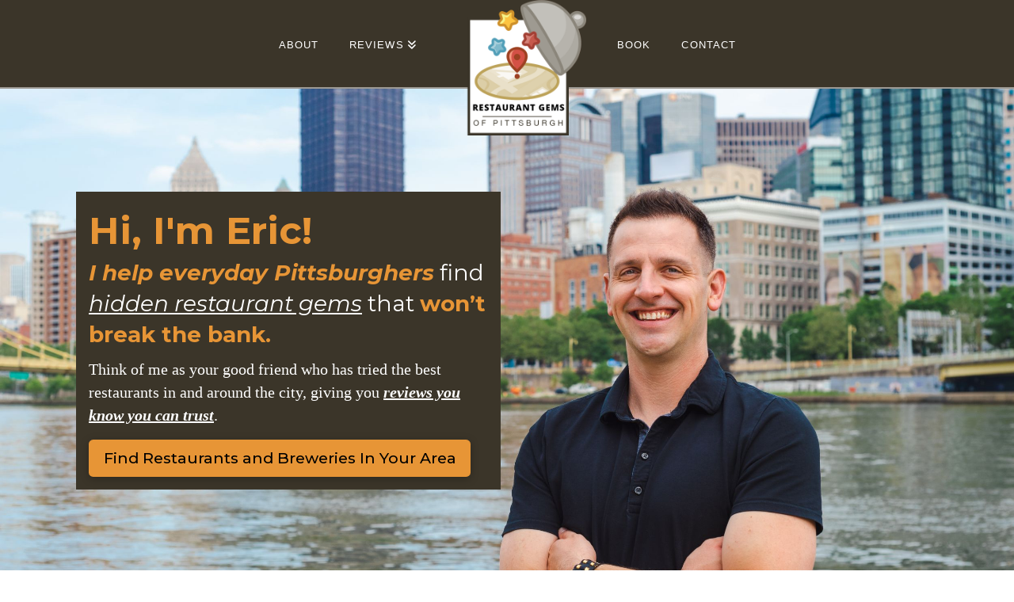

--- FILE ---
content_type: text/html; charset=UTF-8
request_url: https://restaurantgemsofpittsburgh.com/
body_size: 20728
content:
<!DOCTYPE html>

<html class="no-js" lang="en-US">

<head>
  
<meta charset="UTF-8">
<meta name="viewport" content="width=device-width, initial-scale=1.0">
<link rel="pingback" href="https://restaurantgemsofpittsburgh.com/xmlrpc.php">
<meta name='robots' content='index, follow, max-image-preview:large, max-snippet:-1, max-video-preview:-1' />

	<!-- This site is optimized with the Yoast SEO plugin v26.7 - https://yoast.com/wordpress/plugins/seo/ -->
	<title>Home - Restaurants Gems of Pittsburgh</title>
	<link rel="canonical" href="https://restaurantgemsofpittsburgh.com/" />
	<meta property="og:locale" content="en_US" />
	<meta property="og:type" content="website" />
	<meta property="og:title" content="Home - Restaurants Gems of Pittsburgh" />
	<meta property="og:description" content="Hi, I&#039;m Eric! I help everyday Pittsburghers find hidden restaurant gems that won’t break the bank. Think of me as your good friend who has tried the best restaurants in and around the city, giving you reviews you know you can trust.Find Restaurants and Breweries In Your AreaHi, I&#039;m Eric! I help everyday Pittsburghers find hidden restaurant gems that won’t ..." />
	<meta property="og:url" content="https://restaurantgemsofpittsburgh.com/" />
	<meta property="og:site_name" content="Restaurants Gems of Pittsburgh" />
	<meta property="article:modified_time" content="2022-07-08T17:36:01+00:00" />
	<meta name="twitter:card" content="summary_large_image" />
	<script type="application/ld+json" class="yoast-schema-graph">{"@context":"https://schema.org","@graph":[{"@type":"WebPage","@id":"https://restaurantgemsofpittsburgh.com/","url":"https://restaurantgemsofpittsburgh.com/","name":"Home - Restaurants Gems of Pittsburgh","isPartOf":{"@id":"https://restaurantgemsofpittsburgh.com/#website"},"datePublished":"2020-03-02T17:59:15+00:00","dateModified":"2022-07-08T17:36:01+00:00","breadcrumb":{"@id":"https://restaurantgemsofpittsburgh.com/#breadcrumb"},"inLanguage":"en-US","potentialAction":[{"@type":"ReadAction","target":["https://restaurantgemsofpittsburgh.com/"]}]},{"@type":"BreadcrumbList","@id":"https://restaurantgemsofpittsburgh.com/#breadcrumb","itemListElement":[{"@type":"ListItem","position":1,"name":"Home"}]},{"@type":"WebSite","@id":"https://restaurantgemsofpittsburgh.com/#website","url":"https://restaurantgemsofpittsburgh.com/","name":"Restaurants Gems of Pittsburgh","description":"Bar and Restaurant Reviews","potentialAction":[{"@type":"SearchAction","target":{"@type":"EntryPoint","urlTemplate":"https://restaurantgemsofpittsburgh.com/?s={search_term_string}"},"query-input":{"@type":"PropertyValueSpecification","valueRequired":true,"valueName":"search_term_string"}}],"inLanguage":"en-US"}]}</script>
	<!-- / Yoast SEO plugin. -->


<link rel='dns-prefetch' href='//maxcdn.bootstrapcdn.com' />
<link rel="alternate" type="application/rss+xml" title="Restaurants Gems of Pittsburgh &raquo; Feed" href="https://restaurantgemsofpittsburgh.com/feed/" />
<link rel="alternate" type="application/rss+xml" title="Restaurants Gems of Pittsburgh &raquo; Comments Feed" href="https://restaurantgemsofpittsburgh.com/comments/feed/" />
<link rel="alternate" title="oEmbed (JSON)" type="application/json+oembed" href="https://restaurantgemsofpittsburgh.com/wp-json/oembed/1.0/embed?url=https%3A%2F%2Frestaurantgemsofpittsburgh.com%2F" />
<link rel="alternate" title="oEmbed (XML)" type="text/xml+oembed" href="https://restaurantgemsofpittsburgh.com/wp-json/oembed/1.0/embed?url=https%3A%2F%2Frestaurantgemsofpittsburgh.com%2F&#038;format=xml" />
<style id='wp-img-auto-sizes-contain-inline-css' type='text/css'>
img:is([sizes=auto i],[sizes^="auto," i]){contain-intrinsic-size:3000px 1500px}
/*# sourceURL=wp-img-auto-sizes-contain-inline-css */
</style>
<style id='wp-emoji-styles-inline-css' type='text/css'>

	img.wp-smiley, img.emoji {
		display: inline !important;
		border: none !important;
		box-shadow: none !important;
		height: 1em !important;
		width: 1em !important;
		margin: 0 0.07em !important;
		vertical-align: -0.1em !important;
		background: none !important;
		padding: 0 !important;
	}
/*# sourceURL=wp-emoji-styles-inline-css */
</style>
<style id='wp-block-library-inline-css' type='text/css'>
:root{--wp-block-synced-color:#7a00df;--wp-block-synced-color--rgb:122,0,223;--wp-bound-block-color:var(--wp-block-synced-color);--wp-editor-canvas-background:#ddd;--wp-admin-theme-color:#007cba;--wp-admin-theme-color--rgb:0,124,186;--wp-admin-theme-color-darker-10:#006ba1;--wp-admin-theme-color-darker-10--rgb:0,107,160.5;--wp-admin-theme-color-darker-20:#005a87;--wp-admin-theme-color-darker-20--rgb:0,90,135;--wp-admin-border-width-focus:2px}@media (min-resolution:192dpi){:root{--wp-admin-border-width-focus:1.5px}}.wp-element-button{cursor:pointer}:root .has-very-light-gray-background-color{background-color:#eee}:root .has-very-dark-gray-background-color{background-color:#313131}:root .has-very-light-gray-color{color:#eee}:root .has-very-dark-gray-color{color:#313131}:root .has-vivid-green-cyan-to-vivid-cyan-blue-gradient-background{background:linear-gradient(135deg,#00d084,#0693e3)}:root .has-purple-crush-gradient-background{background:linear-gradient(135deg,#34e2e4,#4721fb 50%,#ab1dfe)}:root .has-hazy-dawn-gradient-background{background:linear-gradient(135deg,#faaca8,#dad0ec)}:root .has-subdued-olive-gradient-background{background:linear-gradient(135deg,#fafae1,#67a671)}:root .has-atomic-cream-gradient-background{background:linear-gradient(135deg,#fdd79a,#004a59)}:root .has-nightshade-gradient-background{background:linear-gradient(135deg,#330968,#31cdcf)}:root .has-midnight-gradient-background{background:linear-gradient(135deg,#020381,#2874fc)}:root{--wp--preset--font-size--normal:16px;--wp--preset--font-size--huge:42px}.has-regular-font-size{font-size:1em}.has-larger-font-size{font-size:2.625em}.has-normal-font-size{font-size:var(--wp--preset--font-size--normal)}.has-huge-font-size{font-size:var(--wp--preset--font-size--huge)}.has-text-align-center{text-align:center}.has-text-align-left{text-align:left}.has-text-align-right{text-align:right}.has-fit-text{white-space:nowrap!important}#end-resizable-editor-section{display:none}.aligncenter{clear:both}.items-justified-left{justify-content:flex-start}.items-justified-center{justify-content:center}.items-justified-right{justify-content:flex-end}.items-justified-space-between{justify-content:space-between}.screen-reader-text{border:0;clip-path:inset(50%);height:1px;margin:-1px;overflow:hidden;padding:0;position:absolute;width:1px;word-wrap:normal!important}.screen-reader-text:focus{background-color:#ddd;clip-path:none;color:#444;display:block;font-size:1em;height:auto;left:5px;line-height:normal;padding:15px 23px 14px;text-decoration:none;top:5px;width:auto;z-index:100000}html :where(.has-border-color){border-style:solid}html :where([style*=border-top-color]){border-top-style:solid}html :where([style*=border-right-color]){border-right-style:solid}html :where([style*=border-bottom-color]){border-bottom-style:solid}html :where([style*=border-left-color]){border-left-style:solid}html :where([style*=border-width]){border-style:solid}html :where([style*=border-top-width]){border-top-style:solid}html :where([style*=border-right-width]){border-right-style:solid}html :where([style*=border-bottom-width]){border-bottom-style:solid}html :where([style*=border-left-width]){border-left-style:solid}html :where(img[class*=wp-image-]){height:auto;max-width:100%}:where(figure){margin:0 0 1em}html :where(.is-position-sticky){--wp-admin--admin-bar--position-offset:var(--wp-admin--admin-bar--height,0px)}@media screen and (max-width:600px){html :where(.is-position-sticky){--wp-admin--admin-bar--position-offset:0px}}

/*# sourceURL=wp-block-library-inline-css */
</style><style id='global-styles-inline-css' type='text/css'>
:root{--wp--preset--aspect-ratio--square: 1;--wp--preset--aspect-ratio--4-3: 4/3;--wp--preset--aspect-ratio--3-4: 3/4;--wp--preset--aspect-ratio--3-2: 3/2;--wp--preset--aspect-ratio--2-3: 2/3;--wp--preset--aspect-ratio--16-9: 16/9;--wp--preset--aspect-ratio--9-16: 9/16;--wp--preset--color--black: #000000;--wp--preset--color--cyan-bluish-gray: #abb8c3;--wp--preset--color--white: #ffffff;--wp--preset--color--pale-pink: #f78da7;--wp--preset--color--vivid-red: #cf2e2e;--wp--preset--color--luminous-vivid-orange: #ff6900;--wp--preset--color--luminous-vivid-amber: #fcb900;--wp--preset--color--light-green-cyan: #7bdcb5;--wp--preset--color--vivid-green-cyan: #00d084;--wp--preset--color--pale-cyan-blue: #8ed1fc;--wp--preset--color--vivid-cyan-blue: #0693e3;--wp--preset--color--vivid-purple: #9b51e0;--wp--preset--gradient--vivid-cyan-blue-to-vivid-purple: linear-gradient(135deg,rgb(6,147,227) 0%,rgb(155,81,224) 100%);--wp--preset--gradient--light-green-cyan-to-vivid-green-cyan: linear-gradient(135deg,rgb(122,220,180) 0%,rgb(0,208,130) 100%);--wp--preset--gradient--luminous-vivid-amber-to-luminous-vivid-orange: linear-gradient(135deg,rgb(252,185,0) 0%,rgb(255,105,0) 100%);--wp--preset--gradient--luminous-vivid-orange-to-vivid-red: linear-gradient(135deg,rgb(255,105,0) 0%,rgb(207,46,46) 100%);--wp--preset--gradient--very-light-gray-to-cyan-bluish-gray: linear-gradient(135deg,rgb(238,238,238) 0%,rgb(169,184,195) 100%);--wp--preset--gradient--cool-to-warm-spectrum: linear-gradient(135deg,rgb(74,234,220) 0%,rgb(151,120,209) 20%,rgb(207,42,186) 40%,rgb(238,44,130) 60%,rgb(251,105,98) 80%,rgb(254,248,76) 100%);--wp--preset--gradient--blush-light-purple: linear-gradient(135deg,rgb(255,206,236) 0%,rgb(152,150,240) 100%);--wp--preset--gradient--blush-bordeaux: linear-gradient(135deg,rgb(254,205,165) 0%,rgb(254,45,45) 50%,rgb(107,0,62) 100%);--wp--preset--gradient--luminous-dusk: linear-gradient(135deg,rgb(255,203,112) 0%,rgb(199,81,192) 50%,rgb(65,88,208) 100%);--wp--preset--gradient--pale-ocean: linear-gradient(135deg,rgb(255,245,203) 0%,rgb(182,227,212) 50%,rgb(51,167,181) 100%);--wp--preset--gradient--electric-grass: linear-gradient(135deg,rgb(202,248,128) 0%,rgb(113,206,126) 100%);--wp--preset--gradient--midnight: linear-gradient(135deg,rgb(2,3,129) 0%,rgb(40,116,252) 100%);--wp--preset--font-size--small: 13px;--wp--preset--font-size--medium: 20px;--wp--preset--font-size--large: 36px;--wp--preset--font-size--x-large: 42px;--wp--preset--spacing--20: 0.44rem;--wp--preset--spacing--30: 0.67rem;--wp--preset--spacing--40: 1rem;--wp--preset--spacing--50: 1.5rem;--wp--preset--spacing--60: 2.25rem;--wp--preset--spacing--70: 3.38rem;--wp--preset--spacing--80: 5.06rem;--wp--preset--shadow--natural: 6px 6px 9px rgba(0, 0, 0, 0.2);--wp--preset--shadow--deep: 12px 12px 50px rgba(0, 0, 0, 0.4);--wp--preset--shadow--sharp: 6px 6px 0px rgba(0, 0, 0, 0.2);--wp--preset--shadow--outlined: 6px 6px 0px -3px rgb(255, 255, 255), 6px 6px rgb(0, 0, 0);--wp--preset--shadow--crisp: 6px 6px 0px rgb(0, 0, 0);}:where(.is-layout-flex){gap: 0.5em;}:where(.is-layout-grid){gap: 0.5em;}body .is-layout-flex{display: flex;}.is-layout-flex{flex-wrap: wrap;align-items: center;}.is-layout-flex > :is(*, div){margin: 0;}body .is-layout-grid{display: grid;}.is-layout-grid > :is(*, div){margin: 0;}:where(.wp-block-columns.is-layout-flex){gap: 2em;}:where(.wp-block-columns.is-layout-grid){gap: 2em;}:where(.wp-block-post-template.is-layout-flex){gap: 1.25em;}:where(.wp-block-post-template.is-layout-grid){gap: 1.25em;}.has-black-color{color: var(--wp--preset--color--black) !important;}.has-cyan-bluish-gray-color{color: var(--wp--preset--color--cyan-bluish-gray) !important;}.has-white-color{color: var(--wp--preset--color--white) !important;}.has-pale-pink-color{color: var(--wp--preset--color--pale-pink) !important;}.has-vivid-red-color{color: var(--wp--preset--color--vivid-red) !important;}.has-luminous-vivid-orange-color{color: var(--wp--preset--color--luminous-vivid-orange) !important;}.has-luminous-vivid-amber-color{color: var(--wp--preset--color--luminous-vivid-amber) !important;}.has-light-green-cyan-color{color: var(--wp--preset--color--light-green-cyan) !important;}.has-vivid-green-cyan-color{color: var(--wp--preset--color--vivid-green-cyan) !important;}.has-pale-cyan-blue-color{color: var(--wp--preset--color--pale-cyan-blue) !important;}.has-vivid-cyan-blue-color{color: var(--wp--preset--color--vivid-cyan-blue) !important;}.has-vivid-purple-color{color: var(--wp--preset--color--vivid-purple) !important;}.has-black-background-color{background-color: var(--wp--preset--color--black) !important;}.has-cyan-bluish-gray-background-color{background-color: var(--wp--preset--color--cyan-bluish-gray) !important;}.has-white-background-color{background-color: var(--wp--preset--color--white) !important;}.has-pale-pink-background-color{background-color: var(--wp--preset--color--pale-pink) !important;}.has-vivid-red-background-color{background-color: var(--wp--preset--color--vivid-red) !important;}.has-luminous-vivid-orange-background-color{background-color: var(--wp--preset--color--luminous-vivid-orange) !important;}.has-luminous-vivid-amber-background-color{background-color: var(--wp--preset--color--luminous-vivid-amber) !important;}.has-light-green-cyan-background-color{background-color: var(--wp--preset--color--light-green-cyan) !important;}.has-vivid-green-cyan-background-color{background-color: var(--wp--preset--color--vivid-green-cyan) !important;}.has-pale-cyan-blue-background-color{background-color: var(--wp--preset--color--pale-cyan-blue) !important;}.has-vivid-cyan-blue-background-color{background-color: var(--wp--preset--color--vivid-cyan-blue) !important;}.has-vivid-purple-background-color{background-color: var(--wp--preset--color--vivid-purple) !important;}.has-black-border-color{border-color: var(--wp--preset--color--black) !important;}.has-cyan-bluish-gray-border-color{border-color: var(--wp--preset--color--cyan-bluish-gray) !important;}.has-white-border-color{border-color: var(--wp--preset--color--white) !important;}.has-pale-pink-border-color{border-color: var(--wp--preset--color--pale-pink) !important;}.has-vivid-red-border-color{border-color: var(--wp--preset--color--vivid-red) !important;}.has-luminous-vivid-orange-border-color{border-color: var(--wp--preset--color--luminous-vivid-orange) !important;}.has-luminous-vivid-amber-border-color{border-color: var(--wp--preset--color--luminous-vivid-amber) !important;}.has-light-green-cyan-border-color{border-color: var(--wp--preset--color--light-green-cyan) !important;}.has-vivid-green-cyan-border-color{border-color: var(--wp--preset--color--vivid-green-cyan) !important;}.has-pale-cyan-blue-border-color{border-color: var(--wp--preset--color--pale-cyan-blue) !important;}.has-vivid-cyan-blue-border-color{border-color: var(--wp--preset--color--vivid-cyan-blue) !important;}.has-vivid-purple-border-color{border-color: var(--wp--preset--color--vivid-purple) !important;}.has-vivid-cyan-blue-to-vivid-purple-gradient-background{background: var(--wp--preset--gradient--vivid-cyan-blue-to-vivid-purple) !important;}.has-light-green-cyan-to-vivid-green-cyan-gradient-background{background: var(--wp--preset--gradient--light-green-cyan-to-vivid-green-cyan) !important;}.has-luminous-vivid-amber-to-luminous-vivid-orange-gradient-background{background: var(--wp--preset--gradient--luminous-vivid-amber-to-luminous-vivid-orange) !important;}.has-luminous-vivid-orange-to-vivid-red-gradient-background{background: var(--wp--preset--gradient--luminous-vivid-orange-to-vivid-red) !important;}.has-very-light-gray-to-cyan-bluish-gray-gradient-background{background: var(--wp--preset--gradient--very-light-gray-to-cyan-bluish-gray) !important;}.has-cool-to-warm-spectrum-gradient-background{background: var(--wp--preset--gradient--cool-to-warm-spectrum) !important;}.has-blush-light-purple-gradient-background{background: var(--wp--preset--gradient--blush-light-purple) !important;}.has-blush-bordeaux-gradient-background{background: var(--wp--preset--gradient--blush-bordeaux) !important;}.has-luminous-dusk-gradient-background{background: var(--wp--preset--gradient--luminous-dusk) !important;}.has-pale-ocean-gradient-background{background: var(--wp--preset--gradient--pale-ocean) !important;}.has-electric-grass-gradient-background{background: var(--wp--preset--gradient--electric-grass) !important;}.has-midnight-gradient-background{background: var(--wp--preset--gradient--midnight) !important;}.has-small-font-size{font-size: var(--wp--preset--font-size--small) !important;}.has-medium-font-size{font-size: var(--wp--preset--font-size--medium) !important;}.has-large-font-size{font-size: var(--wp--preset--font-size--large) !important;}.has-x-large-font-size{font-size: var(--wp--preset--font-size--x-large) !important;}
/*# sourceURL=global-styles-inline-css */
</style>

<style id='classic-theme-styles-inline-css' type='text/css'>
/*! This file is auto-generated */
.wp-block-button__link{color:#fff;background-color:#32373c;border-radius:9999px;box-shadow:none;text-decoration:none;padding:calc(.667em + 2px) calc(1.333em + 2px);font-size:1.125em}.wp-block-file__button{background:#32373c;color:#fff;text-decoration:none}
/*# sourceURL=/wp-includes/css/classic-themes.min.css */
</style>
<link rel='stylesheet' id='cff-css' href='https://restaurantgemsofpittsburgh.com/wp-content/plugins/custom-facebook-feed/assets/css/cff-style.min.css?ver=4.3.4' type='text/css' media='all' />
<link rel='stylesheet' id='sb-font-awesome-css' href='https://maxcdn.bootstrapcdn.com/font-awesome/4.7.0/css/font-awesome.min.css?ver=6.9' type='text/css' media='all' />
<link rel='stylesheet' id='search-filter-plugin-styles-css' href='https://restaurantgemsofpittsburgh.com/wp-content/plugins/search-filter-pro/public/assets/css/search-filter.min.css?ver=2.5.8' type='text/css' media='all' />
<link rel='stylesheet' id='x-stack-css' href='https://restaurantgemsofpittsburgh.com/wp-content/themes/x/framework/dist/css/site/stacks/ethos.css?ver=10.7.11' type='text/css' media='all' />
<link rel='stylesheet' id='x-child-css' href='https://restaurantgemsofpittsburgh.com/wp-content/themes/x-child/style.css?ver=10.7.11' type='text/css' media='all' />
<link rel='stylesheet' id='wp_review-style-css' href='https://restaurantgemsofpittsburgh.com/wp-content/plugins/wp-review/public/css/wp-review.css?ver=5.3.5' type='text/css' media='all' />
<style id='cs-inline-css' type='text/css'>
@media (min-width:1200px){.x-hide-xl{display:none !important;}}@media (min-width:979px) and (max-width:1199px){.x-hide-lg{display:none !important;}}@media (min-width:767px) and (max-width:978px){.x-hide-md{display:none !important;}}@media (min-width:480px) and (max-width:766px){.x-hide-sm{display:none !important;}}@media (max-width:479px){.x-hide-xs{display:none !important;}} a,h1 a:hover,h2 a:hover,h3 a:hover,h4 a:hover,h5 a:hover,h6 a:hover,.x-breadcrumb-wrap a:hover,.x-comment-author a:hover,.x-comment-time:hover,.p-meta > span > a:hover,.format-link .link a:hover,.x-main .widget ul li a:hover,.x-main .widget ol li a:hover,.x-main .widget_tag_cloud .tagcloud a:hover,.x-sidebar .widget ul li a:hover,.x-sidebar .widget ol li a:hover,.x-sidebar .widget_tag_cloud .tagcloud a:hover,.x-portfolio .entry-extra .x-ul-tags li a:hover{color:#E79536;}a:hover{color:#D0AE88;}a.x-img-thumbnail:hover{border-color:#E79536;}.x-main{width:72%;}.x-sidebar{width:calc( 100% - 72%);}.x-post-slider-archive-active .x-container.main:not(.x-row):not(.x-grid):before{top:0;}.x-content-sidebar-active .x-container.main:not(.x-row):not(.x-grid):before{right:calc( 100% - 72%);}.x-sidebar-content-active .x-container.main:not(.x-row):not(.x-grid):before{left:calc( 100% - 72%);}.x-full-width-active .x-container.main:not(.x-row):not(.x-grid):before{left:-5000em;}.h-landmark,.x-main .h-widget,.x-main .h-widget a.rsswidget,.x-main .h-widget a.rsswidget:hover,.x-main .widget.widget_pages .current_page_item a,.x-main .widget.widget_nav_menu .current-menu-item a,.x-main .widget.widget_pages .current_page_item a:hover,.x-main .widget.widget_nav_menu .current-menu-item a:hover,.x-sidebar .h-widget,.x-sidebar .h-widget a.rsswidget,.x-sidebar .h-widget a.rsswidget:hover,.x-sidebar .widget.widget_pages .current_page_item a,.x-sidebar .widget.widget_nav_menu .current-menu-item a,.x-sidebar .widget.widget_pages .current_page_item a:hover,.x-sidebar .widget.widget_nav_menu .current-menu-item a:hover{color:#E79536;}.x-main .widget,.x-main .widget a,.x-main .widget ul li a,.x-main .widget ol li a,.x-main .widget_tag_cloud .tagcloud a,.x-main .widget_product_tag_cloud .tagcloud a,.x-main .widget a:hover,.x-main .widget ul li a:hover,.x-main .widget ol li a:hover,.x-main .widget_tag_cloud .tagcloud a:hover,.x-main .widget_product_tag_cloud .tagcloud a:hover,.x-main .widget_shopping_cart .buttons .button,.x-main .widget_price_filter .price_slider_amount .button,.x-sidebar .widget,.x-sidebar .widget a,.x-sidebar .widget ul li a,.x-sidebar .widget ol li a,.x-sidebar .widget_tag_cloud .tagcloud a,.x-sidebar .widget_product_tag_cloud .tagcloud a,.x-sidebar .widget a:hover,.x-sidebar .widget ul li a:hover,.x-sidebar .widget ol li a:hover,.x-sidebar .widget_tag_cloud .tagcloud a:hover,.x-sidebar .widget_product_tag_cloud .tagcloud a:hover,.x-sidebar .widget_shopping_cart .buttons .button,.x-sidebar .widget_price_filter .price_slider_amount .button{color:#3B3529;}.x-main .h-widget,.x-main .widget.widget_pages .current_page_item,.x-main .widget.widget_nav_menu .current-menu-item,.x-sidebar .h-widget,.x-sidebar .widget.widget_pages .current_page_item,.x-sidebar .widget.widget_nav_menu .current-menu-item{border-color:#E79536;}.x-post-slider{height:425px;}.archive .x-post-slider{height:425px;}.x-post-slider .x-post-slider-entry{padding-bottom:425px;}.archive .x-post-slider .x-post-slider-entry{padding-bottom:425px;}.format-link .link a,.x-portfolio .entry-extra .x-ul-tags li a{color:#3B3529;}.p-meta > span > a,.x-nav-articles a,.entry-top-navigation .entry-parent,.option-set .x-index-filters,.option-set .x-portfolio-filters,.option-set .x-index-filters-menu >li >a:hover,.option-set .x-index-filters-menu >li >a.selected,.option-set .x-portfolio-filters-menu > li > a:hover,.option-set .x-portfolio-filters-menu > li > a.selected{color:#3B3529;}.x-nav-articles a,.entry-top-navigation .entry-parent,.option-set .x-index-filters,.option-set .x-portfolio-filters,.option-set .x-index-filters i,.option-set .x-portfolio-filters i{border-color:#3B3529;}.x-nav-articles a:hover,.entry-top-navigation .entry-parent:hover,.option-set .x-index-filters:hover i,.option-set .x-portfolio-filters:hover i{background-color:#3B3529;}@media (max-width:978.98px){.x-content-sidebar-active .x-container.main:not(.x-row):not(.x-grid):before,.x-sidebar-content-active .x-container.main:not(.x-row):not(.x-grid):before{left:-5000em;}body .x-main .widget,body .x-main .widget a,body .x-main .widget a:hover,body .x-main .widget ul li a,body .x-main .widget ol li a,body .x-main .widget ul li a:hover,body .x-main .widget ol li a:hover,body .x-sidebar .widget,body .x-sidebar .widget a,body .x-sidebar .widget a:hover,body .x-sidebar .widget ul li a,body .x-sidebar .widget ol li a,body .x-sidebar .widget ul li a:hover,body .x-sidebar .widget ol li a:hover{color:#3B3529;}body .x-main .h-widget,body .x-main .widget.widget_pages .current_page_item a,body .x-main .widget.widget_nav_menu .current-menu-item a,body .x-main .widget.widget_pages .current_page_item a:hover,body .x-main .widget.widget_nav_menu .current-menu-item a:hover,body .x-sidebar .h-widget,body .x-sidebar .widget.widget_pages .current_page_item a,body .x-sidebar .widget.widget_nav_menu .current-menu-item a,body .x-sidebar .widget.widget_pages .current_page_item a:hover,body .x-sidebar .widget.widget_nav_menu .current-menu-item a:hover{color:#3B3529;}body .x-main .h-widget,body .x-main .widget.widget_pages .current_page_item,body .x-main .widget.widget_nav_menu .current-menu-item,body .x-sidebar .h-widget,body .x-sidebar .widget.widget_pages .current_page_item,body .x-sidebar .widget.widget_nav_menu .current-menu-item{border-color:#3B3529;}}@media (max-width:766.98px){.x-post-slider,.archive .x-post-slider{height:auto !important;}.x-post-slider .x-post-slider-entry,.archive .x-post-slider .x-post-slider-entry{padding-bottom:65% !important;}}html{font-size:14px;}@media (min-width:500px){html{font-size:calc(14px + (16 - 14) * ((100vw - 500px) / (1000 - 500)));}}@media (min-width:1000px){html{font-size:16px;}}body{font-style:normal;font-weight:400;color:#3B3529;background:rgb(255,255,255);}.w-b{font-weight:400 !important;}h1,h2,h3,h4,h5,h6,.h1,.h2,.h3,.h4,.h5,.h6,.x-text-headline{font-family:"Montserrat",sans-serif;font-style:normal;font-weight:400;}h1,.h1{letter-spacing:-0.035em;}h2,.h2{letter-spacing:-0.035em;}h3,.h3{letter-spacing:-0.035em;}h4,.h4{letter-spacing:-0.035em;}h5,.h5{letter-spacing:-0.035em;}h6,.h6{letter-spacing:-0.035em;}.w-h{font-weight:400 !important;}.x-container.width{width:85%;}.x-container.max{max-width:1200px;}.x-bar-content.x-container.width{flex-basis:85%;}.x-main.full{float:none;clear:both;display:block;width:auto;}@media (max-width:978.98px){.x-main.full,.x-main.left,.x-main.right,.x-sidebar.left,.x-sidebar.right{float:none;display:block;width:auto !important;}}.entry-header,.entry-content{font-size:1rem;}body,input,button,select,textarea{font-family:"Helvetica Neue",Helvetica,Arial,sans-serif;}h1,h2,h3,h4,h5,h6,.h1,.h2,.h3,.h4,.h5,.h6,h1 a,h2 a,h3 a,h4 a,h5 a,h6 a,.h1 a,.h2 a,.h3 a,.h4 a,.h5 a,.h6 a,blockquote{color:#3B3529;}.cfc-h-tx{color:#3B3529 !important;}.cfc-h-bd{border-color:#3B3529 !important;}.cfc-h-bg{background-color:#3B3529 !important;}.cfc-b-tx{color:#3B3529 !important;}.cfc-b-bd{border-color:#3B3529 !important;}.cfc-b-bg{background-color:#3B3529 !important;}.x-btn,.button,[type="submit"]{color:#3B3529;border-color:#E79536;background-color:#E79536;text-shadow:0 0.075em 0.075em rgba(0,0,0,0.5);}.x-btn:hover,.button:hover,[type="submit"]:hover{color:#ffffff;border-color:#3B3529;background-color:#3B3529;text-shadow:0 0.075em 0.075em rgba(0,0,0,0.5);}.x-btn.x-btn-real,.x-btn.x-btn-real:hover{margin-bottom:0.25em;text-shadow:0 0.075em 0.075em rgba(0,0,0,0.65);}.x-btn.x-btn-real{box-shadow:0 0.25em 0 0 #a71000,0 4px 9px rgba(0,0,0,0.75);}.x-btn.x-btn-real:hover{box-shadow:0 0.25em 0 0 #a71000,0 4px 9px rgba(0,0,0,0.75);}.x-btn.x-btn-flat,.x-btn.x-btn-flat:hover{margin-bottom:0;text-shadow:0 0.075em 0.075em rgba(0,0,0,0.65);box-shadow:none;}.x-btn.x-btn-transparent,.x-btn.x-btn-transparent:hover{margin-bottom:0;border-width:3px;text-shadow:none;text-transform:uppercase;background-color:transparent;box-shadow:none;}.x-topbar,.x-colophon.bottom{background-color:#3B3529;}.x-logobar,.x-navbar,.x-navbar .sub-menu,.x-colophon.top{background-color:#3B3529;}.x-navbar .desktop .x-nav > li > a,.x-navbar .desktop .sub-menu a,.x-navbar .mobile .x-nav li > a,.x-breadcrumb-wrap a,.x-breadcrumbs .delimiter{color:rgb(255,255,255);}.x-topbar .p-info a:hover,.x-social-global a:hover,.x-navbar .desktop .x-nav > li > a:hover,.x-navbar .desktop .x-nav > .x-active > a,.x-navbar .desktop .x-nav > .current-menu-item > a,.x-navbar .desktop .sub-menu a:hover,.x-navbar .desktop .sub-menu .x-active > a,.x-navbar .desktop .sub-menu .current-menu-item > a,.x-navbar .desktop .x-nav .x-megamenu > .sub-menu > li > a,.x-navbar .mobile .x-nav li > a:hover,.x-navbar .mobile .x-nav .x-active > a,.x-navbar .mobile .x-nav .current-menu-item > a,.x-widgetbar .widget a:hover,.x-colophon .widget a:hover,.x-colophon.bottom .x-colophon-content a:hover,.x-colophon.bottom .x-nav a:hover{color:#D0AE88;}.x-navbar .desktop .x-nav > li > a:hover,.x-navbar .desktop .x-nav > .x-active > a,.x-navbar .desktop .x-nav > .current-menu-item > a{box-shadow:0 2px 0 0 #E79536;}.x-navbar .desktop .x-nav > li > a{height:110px;padding-top:50px;}.x-navbar .desktop .x-nav > li ul{top:calc(110px + 2px);}@media (max-width:979px){}.x-navbar-inner{min-height:110px;}.x-logobar-inner{padding-top:5px;padding-bottom:5px;}.x-brand{font-family:"Montserrat",sans-serif;font-size:42px;font-style:normal;font-weight:400;letter-spacing:-0.035em;color:#3B3529;}.x-brand:hover,.x-brand:focus{color:#3B3529;}.x-brand img{width:calc(300px / 2);}.x-navbar .x-nav-wrap .x-nav > li > a{font-family:"Helvetica Neue",Helvetica,Arial,sans-serif;font-style:normal;font-weight:400;letter-spacing:0.085em;text-transform:uppercase;}.x-navbar .desktop .x-nav > li > a{font-size:13px;}.x-navbar .desktop .x-nav > li > a:not(.x-btn-navbar-woocommerce){padding-left:20px;padding-right:20px;}.x-navbar .desktop .x-nav > li > a > span{margin-right:-0.085em;}.x-btn-navbar{margin-top:30px;}.x-btn-navbar,.x-btn-navbar.collapsed{font-size:24px;}@media (max-width:979px){.x-widgetbar{left:0;right:0;}}.x-topbar,.x-colophon.bottom{background-color:global-color:d88c54d4-acf6-4411-8640-8afe74b0ec0b;}.x-logobar,.x-navbar,.x-navbar .sub-menu,.x-colophon.top{background-color:global-color:d88c54d4-acf6-4411-8640-8afe74b0ec0b;}.x-navbar .desktop .x-nav > li > a,.x-navbar .desktop .sub-menu a,.x-navbar .mobile .x-nav li > a,.x-breadcrumb-wrap a,.x-breadcrumbs .delimiter{color:rgb(255,255,255);}.x-topbar .p-info a:hover,.x-social-global a:hover,.x-navbar .desktop .x-nav > li > a:hover,.x-navbar .desktop .x-nav > .x-active > a,.x-navbar .desktop .x-nav > .current-menu-item > a,.x-navbar .desktop .sub-menu a:hover,.x-navbar .desktop .sub-menu .x-active > a,.x-navbar .desktop .sub-menu .current-menu-item > a,.x-navbar .desktop .x-nav .x-megamenu > .sub-menu > li > a,.x-navbar .mobile .x-nav li > a:hover,.x-navbar .mobile .x-nav .x-active > a,.x-navbar .mobile .x-nav .current-menu-item > a,.x-widgetbar .widget a:hover,.x-colophon .widget a:hover,.x-colophon.bottom .x-colophon-content a:hover,.x-colophon.bottom .x-nav a:hover{color:#D0AE88;}.bg .mejs-container,.x-video .mejs-container{position:unset !important;} @font-face{font-family:'FontAwesomePro';font-style:normal;font-weight:900;font-display:block;src:url('https://restaurantgemsofpittsburgh.com/wp-content/plugins/cornerstone/assets/fonts/fa-solid-900.woff2?ver=6.7.2') format('woff2'),url('https://restaurantgemsofpittsburgh.com/wp-content/plugins/cornerstone/assets/fonts/fa-solid-900.ttf?ver=6.7.2') format('truetype');}[data-x-fa-pro-icon]{font-family:"FontAwesomePro" !important;}[data-x-fa-pro-icon]:before{content:attr(data-x-fa-pro-icon);}[data-x-icon],[data-x-icon-o],[data-x-icon-l],[data-x-icon-s],[data-x-icon-b],[data-x-icon-sr],[data-x-icon-ss],[data-x-icon-sl],[data-x-fa-pro-icon],[class*="cs-fa-"]{display:inline-flex;font-style:normal;font-weight:400;text-decoration:inherit;text-rendering:auto;-webkit-font-smoothing:antialiased;-moz-osx-font-smoothing:grayscale;}[data-x-icon].left,[data-x-icon-o].left,[data-x-icon-l].left,[data-x-icon-s].left,[data-x-icon-b].left,[data-x-icon-sr].left,[data-x-icon-ss].left,[data-x-icon-sl].left,[data-x-fa-pro-icon].left,[class*="cs-fa-"].left{margin-right:0.5em;}[data-x-icon].right,[data-x-icon-o].right,[data-x-icon-l].right,[data-x-icon-s].right,[data-x-icon-b].right,[data-x-icon-sr].right,[data-x-icon-ss].right,[data-x-icon-sl].right,[data-x-fa-pro-icon].right,[class*="cs-fa-"].right{margin-left:0.5em;}[data-x-icon]:before,[data-x-icon-o]:before,[data-x-icon-l]:before,[data-x-icon-s]:before,[data-x-icon-b]:before,[data-x-icon-sr]:before,[data-x-icon-ss]:before,[data-x-icon-sl]:before,[data-x-fa-pro-icon]:before,[class*="cs-fa-"]:before{line-height:1;}@font-face{font-family:'FontAwesome';font-style:normal;font-weight:900;font-display:block;src:url('https://restaurantgemsofpittsburgh.com/wp-content/plugins/cornerstone/assets/fonts/fa-solid-900.woff2?ver=6.7.2') format('woff2'),url('https://restaurantgemsofpittsburgh.com/wp-content/plugins/cornerstone/assets/fonts/fa-solid-900.ttf?ver=6.7.2') format('truetype');}[data-x-icon],[data-x-icon-s],[data-x-icon][class*="cs-fa-"]{font-family:"FontAwesome" !important;font-weight:900;}[data-x-icon]:before,[data-x-icon][class*="cs-fa-"]:before{content:attr(data-x-icon);}[data-x-icon-s]:before{content:attr(data-x-icon-s);}@font-face{font-family:'FontAwesomeRegular';font-style:normal;font-weight:400;font-display:block;src:url('https://restaurantgemsofpittsburgh.com/wp-content/plugins/cornerstone/assets/fonts/fa-regular-400.woff2?ver=6.7.2') format('woff2'),url('https://restaurantgemsofpittsburgh.com/wp-content/plugins/cornerstone/assets/fonts/fa-regular-400.ttf?ver=6.7.2') format('truetype');}@font-face{font-family:'FontAwesomePro';font-style:normal;font-weight:400;font-display:block;src:url('https://restaurantgemsofpittsburgh.com/wp-content/plugins/cornerstone/assets/fonts/fa-regular-400.woff2?ver=6.7.2') format('woff2'),url('https://restaurantgemsofpittsburgh.com/wp-content/plugins/cornerstone/assets/fonts/fa-regular-400.ttf?ver=6.7.2') format('truetype');}[data-x-icon-o]{font-family:"FontAwesomeRegular" !important;}[data-x-icon-o]:before{content:attr(data-x-icon-o);}@font-face{font-family:'FontAwesomeLight';font-style:normal;font-weight:300;font-display:block;src:url('https://restaurantgemsofpittsburgh.com/wp-content/plugins/cornerstone/assets/fonts/fa-light-300.woff2?ver=6.7.2') format('woff2'),url('https://restaurantgemsofpittsburgh.com/wp-content/plugins/cornerstone/assets/fonts/fa-light-300.ttf?ver=6.7.2') format('truetype');}@font-face{font-family:'FontAwesomePro';font-style:normal;font-weight:300;font-display:block;src:url('https://restaurantgemsofpittsburgh.com/wp-content/plugins/cornerstone/assets/fonts/fa-light-300.woff2?ver=6.7.2') format('woff2'),url('https://restaurantgemsofpittsburgh.com/wp-content/plugins/cornerstone/assets/fonts/fa-light-300.ttf?ver=6.7.2') format('truetype');}[data-x-icon-l]{font-family:"FontAwesomeLight" !important;font-weight:300;}[data-x-icon-l]:before{content:attr(data-x-icon-l);}@font-face{font-family:'FontAwesomeBrands';font-style:normal;font-weight:normal;font-display:block;src:url('https://restaurantgemsofpittsburgh.com/wp-content/plugins/cornerstone/assets/fonts/fa-brands-400.woff2?ver=6.7.2') format('woff2'),url('https://restaurantgemsofpittsburgh.com/wp-content/plugins/cornerstone/assets/fonts/fa-brands-400.ttf?ver=6.7.2') format('truetype');}[data-x-icon-b]{font-family:"FontAwesomeBrands" !important;}[data-x-icon-b]:before{content:attr(data-x-icon-b);}.widget.widget_rss li .rsswidget:before{content:"\f35d";padding-right:0.4em;font-family:"FontAwesome";} .ma-0.x-section{margin-top:0px;margin-right:0px;margin-bottom:0px;margin-left:0px;border-top-width:0;border-right-width:0;border-bottom-width:0;border-left-width:0;padding-right:0px;padding-left:0px;}.ma-1.x-section{padding-top:18vh;padding-bottom:18vh;}.ma-1 > .x-bg > .x-bg-layer-lower-image {background-image:url(https://restaurantgemsofpittsburgh.com/wp-content/uploads/2021/06/Webpage-Pic-Primary-2.jpg);}.ma-2.x-section{z-index:1;}.ma-3 > .x-bg > .x-bg-layer-lower-image {background-repeat:no-repeat;background-position:center;background-size:cover;background-attachment:inherit;}.ma-4.x-section{padding-top:0px;padding-bottom:0px;background-color:#E79536;}.ma-5.x-section{padding-top:45px;padding-bottom:45px;}.ma-6.x-section{background-color:#D0AE88;}.ma-7.x-section{z-index:auto;}.ma-8.x-section{background-color:rgb(255,244,231);}.ma-9.x-section{background-color:#3B3529;}.ma-9 > .x-bg > .x-bg-layer-lower-image {background-image:url(https://restaurantgemsofpittsburgh.com/wp-content/uploads/2021/06/eric-pittsburgh-food-critic-scaled.jpeg);}.ma-9 > .x-bg > .x-bg-layer-upper-color {background-color:rgba(59,53,41,0.76);}.ma-a > .x-bg > .x-bg-layer-lower-image {background-image:url();}:where(body:not(.tco-disable-effects)) .ma-b:is(.x-effect-exit,.x-effect-entering,.x-effect-exiting) {animation-delay:0ms;animation-duration:1000ms;animation-timing-function:cubic-bezier(0.400,0.000,0.200,1.000);transition-delay:0ms;transition-duration:1000ms;transition-timing-function:cubic-bezier(0.400,0.000,0.200,1.000);}.ma-b:is(.x-effect-enter){opacity:1;}:where(body:not(.tco-disable-effects)) .ma-b:is(.x-effect-exit){opacity:0;}:where(body:not(.tco-disable-effects)) .ma-b:hover,:where(body:not(.tco-disable-effects)) [data-x-effect-provider*="effects"]:hover .ma-b{transform:scale(1.02);}:where(body:not(.tco-disable-effects)) .ma-c:hover,:where(body:not(.tco-disable-effects)) [data-x-effect-provider*="effects"]:hover .ma-c{opacity:1;}.ma-d{transition-duration:650ms;}.ma-e{transform:translate3d(0,0,0);}:where(body:not(.tco-disable-effects)) .ma-e:hover,:where(body:not(.tco-disable-effects)) [data-x-effect-provider*="effects"]:hover .ma-e{transform:translate3d(0,0,0) scale(1.05);}.ma-f > .is-primary {width:16px;height:3px;color:#ffba00;transform-origin:100% 0%;}.ma-g > .is-secondary {width:3px;height:16px;color:#ffba00;transform-origin:100% 0%;}.ma-g:hover > .is-secondary ,[data-x-effect-provider*="particles"]:hover .ma-g > .is-secondary {transition-delay:150ms;}.ma-h.x-row{z-index:auto;margin-right:auto;margin-left:auto;border-top-width:0;border-right-width:0;border-bottom-width:0;border-left-width:0;}.ma-h > .x-row-inner{flex-direction:row;}.ma-i.x-row{padding-top:1px;padding-right:1px;padding-bottom:1px;padding-left:1px;}.ma-j.x-row{font-size:1em;}.ma-j > .x-row-inner > *{margin-right:calc(1rem / 2);margin-left:calc(1rem / 2);}.ma-k > .x-row-inner{justify-content:flex-start;}.ma-l > .x-row-inner{align-items:stretch;align-content:stretch;}.ma-m > .x-row-inner{margin-top:calc(((1rem / 2) + 1px) * -1);margin-bottom:calc(((1rem / 2) + 1px) * -1);}.ma-n > .x-row-inner{margin-right:calc(((1rem / 2) + 1px) * -1);margin-left:calc(((1rem / 2) + 1px) * -1);}.ma-o > .x-row-inner > *{margin-top:calc(1rem / 2);margin-bottom:calc(1rem / 2);}.ma-p > .x-row-inner{margin-top:calc(((0rem / 2) + 1px) * -1);margin-bottom:calc(((0rem / 2) + 1px) * -1);}.ma-q > .x-row-inner{justify-content:center;}.ma-r > .x-row-inner{align-items:center;align-content:center;}.ma-s > .x-row-inner > *{flex-grow:1;}.ma-t.x-row{padding-top:1em;padding-right:1em;padding-bottom:1em;padding-left:1em;background-color:#3B3529;}.ma-t > .x-row-inner{margin-top:calc((1rem / 2) * -1);margin-right:calc((1rem / 2) * -1);margin-bottom:calc((1rem / 2) * -1);margin-left:calc((1rem / 2) * -1);}.ma-u.x-row{font-size:1rem;}.ma-u > .x-row-inner{align-items:flex-start;align-content:flex-start;margin-top:calc(((1em / 2) + 1px) * -1);margin-right:calc(((1em / 2) + 1px) * -1);margin-bottom:calc(((1em / 2) + 1px) * -1);margin-left:calc(((1em / 2) + 1px) * -1);}.ma-u > .x-row-inner > *{margin-top:calc(1em / 2);margin-bottom:calc(1em / 2);margin-right:calc(1em / 2);margin-left:calc(1em / 2);}.ma-v{--gap:1rem;}.ma-w > .x-row-inner > *:nth-child(2n - 0) {flex-basis:calc(50% - clamp(0px,var(--gap),9999px));}.ma-w > .x-row-inner > *:nth-child(2n - 1) {flex-basis:calc(50% - clamp(0px,var(--gap),9999px));}.ma-x > .x-row-inner > *:nth-child(1n - 0) {flex-basis:calc(100% - clamp(0px,var(--gap),9999px));}.ma-y > .x-row-inner > *:nth-child(2n - 0) {flex-basis:calc(33.33% - clamp(0px,var(--gap),9999px));}.ma-y > .x-row-inner > *:nth-child(2n - 1) {flex-basis:calc(66.66% - clamp(0px,var(--gap),9999px));}.ma-z > .x-row-inner > *:nth-child(1n - 0) {flex-basis:calc(100% - clamp(0px,var(--gap),9999px));}.ma-10 > .x-row-inner > *:nth-child(1n - 0) {flex-basis:calc(100% - clamp(0px,var(--gap),9999px));}.ma-11 > .x-row-inner > *:nth-child(3n - 0) {flex-basis:calc(33.33% - clamp(0px,var(--gap),9999px));}.ma-11 > .x-row-inner > *:nth-child(3n - 1) {flex-basis:calc(33.33% - clamp(0px,var(--gap),9999px));}.ma-11 > .x-row-inner > *:nth-child(3n - 2) {flex-basis:calc(33.33% - clamp(0px,var(--gap),9999px));}.ma-12 > .x-row-inner > *:nth-child(1n - 0) {flex-basis:calc(100% - clamp(0px,var(--gap),9999px));}.ma-13 > .x-row-inner > *:nth-child(1n - 0) {flex-basis:calc(100% - clamp(0px,var(--gap),9999px));}.ma-14 > .x-row-inner > *:nth-child(2n - 0) {flex-basis:calc(66.66% - clamp(0px,var(--gap),9999px));}.ma-14 > .x-row-inner > *:nth-child(2n - 1) {flex-basis:calc(33.33% - clamp(0px,var(--gap),9999px));}.ma-15{--gap:1em;}.ma-15 > .x-row-inner > *:nth-child(3n - 0) {flex-basis:calc(33.33% - clamp(0px,var(--gap),9999px));}.ma-15 > .x-row-inner > *:nth-child(3n - 1) {flex-basis:calc(33.33% - clamp(0px,var(--gap),9999px));}.ma-15 > .x-row-inner > *:nth-child(3n - 2) {flex-basis:calc(33.33% - clamp(0px,var(--gap),9999px));}.ma-16 > .x-row-inner > *:nth-child(1n - 0) {flex-basis:calc(100% - clamp(0px,var(--gap),9999px));}.ma-17 > .x-row-inner > *:nth-child(1n - 0) {flex-basis:calc(100% - clamp(0px,var(--gap),9999px));}.ma-18 > .x-row-inner > *:nth-child(2n - 0) {flex-basis:calc(66.66% - clamp(0px,var(--gap),9999px));}.ma-18 > .x-row-inner > *:nth-child(2n - 1) {flex-basis:calc(33.33% - clamp(0px,var(--gap),9999px));}.ma-19 > .x-row-inner > *:nth-child(1n - 0) {flex-basis:calc(100% - clamp(0px,var(--gap),9999px));}.ma-1a.x-col{z-index:1;border-top-width:0;border-right-width:0;border-bottom-width:0;border-left-width:0;font-size:1em;}.ma-1c.x-col{padding-top:1em;padding-right:1em;padding-bottom:1em;padding-left:1em;}.ma-1d.x-col{background-color:#3B3529;}.ma-1f.x-col{text-align:center;}.ma-1g.x-col{display:flex;flex-direction:column;flex-wrap:wrap;min-height:250px;}.ma-1h.x-col{justify-content:center;align-items:center;align-content:center;}.ma-1i.x-col{background-color:#AE3736;}.ma-1j.x-col{background-color:#E79536;}.ma-1k.x-col{overflow-x:hidden;overflow-y:hidden;justify-content:flex-end;align-items:flex-start;align-content:flex-start;max-width:100%;border-top-left-radius:2px;border-top-right-radius:2px;border-bottom-right-radius:2px;border-bottom-left-radius:2px;background-color:#000000;box-shadow:0em 0.65em 1.5em 0em rgba(0,0,0,0.22);}.ma-1m.x-text{border-top-width:0;border-right-width:0;border-bottom-width:0;border-left-width:0;}.ma-1m.x-text .x-text-content-text-primary{font-size:1em;font-style:normal;}.ma-1n.x-text{font-size:3em;}.ma-1o.x-text .x-text-content-text-primary{font-family:"Montserrat",sans-serif;}.ma-1p.x-text .x-text-content-text-primary{font-weight:700;}.ma-1q.x-text .x-text-content-text-primary{line-height:1.4;}.ma-1r.x-text .x-text-content-text-primary{letter-spacing:0em;text-transform:none;}.ma-1s.x-text .x-text-content-text-primary{color:#E79536;}.ma-1t.x-text{font-size:1.75em;}.ma-1u.x-text .x-text-content-text-primary{font-weight:400;}.ma-1v.x-text .x-text-content-text-primary{color:rgb(255,255,255);}.ma-1w.x-text{font-size:2em;}.ma-1w.x-text .x-text-content-text-primary{font-family:Georgia,Palatino,"Palatino Linotype",Times,"Times New Roman",serif;font-weight:400;}.ma-1x.x-text{font-size:1.25em;}.ma-1y.x-text{font-size:1.5em;}.ma-1z.x-text .x-text-content-text-primary{text-align:center;}.ma-20.x-text .x-text-content{display:flex;justify-content:center;align-items:center;}.ma-20.x-text .x-text-content-text-primary{line-height:1;letter-spacing:0.0040000000000000036em;margin-right:calc(0.0040000000000000036em * -1);text-transform:uppercase;}.ma-20.x-text .x-graphic-icon {font-size:1.25em;width:auto;border-top-width:0;border-right-width:0;border-bottom-width:0;border-left-width:0;}.ma-21.x-text .x-text-content{flex-direction:column-reverse;}.ma-21.x-text .x-graphic {margin-bottom:0em;}.ma-21.x-text .x-graphic-icon {color:rgba(0,0,0,1);}.ma-22.x-text .x-text-content-text-primary{color:#3B3529;}.ma-22.x-text .x-graphic {margin-top:-0.418em;}.ma-23.x-text .x-graphic {margin-right:-0.5em;margin-left:-1em;}.ma-24.x-text .x-text-content{flex-direction:column;}.ma-24.x-text .x-graphic-icon {color:rgb(255,255,255);}.ma-25.x-text .x-graphic {margin-top:0.08800000000000008em;}.ma-26.x-text{max-width:21em;margin-top:auto;margin-right:0em;margin-bottom:0em;margin-left:0em;}.ma-26.x-text .x-text-content-text-primary{line-height:1.25;color:#ffffff;}.ma-27.x-text .x-graphic {margin-top:-0.362em;margin-right:0em;margin-left:1.6639999999999997em;}.ma-28.x-text{margin-top:.5em;margin-right:0em;margin-bottom:0em;margin-left:0em;font-family:Georgia,Palatino,"Palatino Linotype",Times,"Times New Roman",serif;font-size:1.25em;font-weight:400;line-height:1.45;letter-spacing:0em;text-transform:none;}.ma-29.x-text{border-top-width:0;border-right-width:0;border-bottom-width:0;border-left-width:0;font-style:normal;color:rgb(255,255,255);}.ma-29.x-text > :first-child{margin-top:0;}.ma-29.x-text > :last-child{margin-bottom:0;}.ma-2a.x-text{padding-top:.25em;padding-right:.25em;padding-bottom:.25em;padding-left:.25em;font-family:"Montserrat",sans-serif;font-size:0.8em;font-weight:400;line-height:1;letter-spacing:0.15em;text-transform:uppercase;background-color:#E79536;}.ma-2a.x-text:hover,.ma-2a.x-text[class*="active"],[data-x-effect-provider*="colors"]:hover .ma-2a.x-text{color:#3B3529;}.ma-2b.x-anchor {margin-top:1em;margin-right:0em;margin-bottom:0em;margin-left:0em;border-top-width:0;border-right-width:0;border-bottom-width:0;border-left-width:0;border-top-left-radius:0.35em;border-top-right-radius:0.35em;border-bottom-right-radius:0.35em;border-bottom-left-radius:0.35em;font-size:1em;box-shadow:0em 0.15em 0.65em 0em rgba(0,0,0,0.25);}.ma-2b.x-anchor .x-anchor-content {display:flex;flex-direction:row;justify-content:center;align-items:center;padding-top:0.575em;padding-right:0.85em;padding-bottom:0.575em;padding-left:0.85em;}.ma-2b.x-anchor .x-anchor-text {margin-top:5px;margin-right:5px;margin-bottom:5px;margin-left:5px;}.ma-2b.x-anchor .x-anchor-text-primary {font-family:"Montserrat",sans-serif;font-size:1.2em;font-style:normal;font-weight:500;line-height:1;}.ma-2b > .is-primary {width:100%;height:100%;transform-origin:50% 100%;}.ma-2c.x-anchor {background-color:#E79536;}.ma-2c.x-anchor:hover,.ma-2c.x-anchor[class*="active"],[data-x-effect-provider*="colors"]:hover .ma-2c.x-anchor {background-color:#3B3529;}.ma-2c.x-anchor .x-anchor-text-primary {color:rgba(0,0,0,1);}.ma-2c.x-anchor:hover .x-anchor-text-primary,.ma-2c.x-anchor[class*="active"] .x-anchor-text-primary,[data-x-effect-provider*="colors"]:hover .ma-2c.x-anchor .x-anchor-text-primary {color:#E79536;}.ma-2c > .is-primary {color:#3B3529;}.ma-2d.x-anchor .x-graphic {margin-top:5px;margin-right:5px;margin-bottom:5px;margin-left:5px;}.ma-2d.x-anchor .x-graphic-icon {font-size:1.25em;width:auto;border-top-width:0;border-right-width:0;border-bottom-width:0;border-left-width:0;}.ma-2e.x-anchor .x-graphic-icon {color:rgba(0,0,0,1);}.ma-2e.x-anchor:hover .x-graphic-icon,.ma-2e.x-anchor[class*="active"] .x-graphic-icon,[data-x-effect-provider*="colors"]:hover .ma-2e.x-anchor .x-graphic-icon {color:rgba(231,149,54,0.48);}.ma-2f.x-anchor {background-color:#3B3529;}.ma-2f.x-anchor .x-anchor-text-primary {color:rgb(255,255,255);}.ma-2f.x-anchor:hover .x-anchor-text-primary,.ma-2f.x-anchor[class*="active"] .x-anchor-text-primary,[data-x-effect-provider*="colors"]:hover .ma-2f.x-anchor .x-anchor-text-primary {color:#3B3529;}.ma-2f.x-anchor .x-graphic-icon {color:rgb(255,255,255);}.ma-2f.x-anchor:hover .x-graphic-icon,.ma-2f.x-anchor[class*="active"] .x-graphic-icon,[data-x-effect-provider*="colors"]:hover .ma-2f.x-anchor .x-graphic-icon {color:rgba(0,0,0,0.5);}.ma-2f > .is-primary {color:#E79536;}.ma-2g.x-image{font-size:1em;border-top-width:0;border-right-width:0;border-bottom-width:0;border-left-width:0;}.ma-2g.x-image img{aspect-ratio:auto;}.ma-2h.x-image{display:block;width:100%;}.ma-2h.x-image img{width:100%;object-fit:cover;}.ma-2h.x-image,.ma-2h.x-image img{height:100%;}.ma-2i{width:100%;max-width:none;margin-top:25px;margin-right:0px;margin-bottom:25px;margin-left:0px;border-top-width:1px;border-right-width:0;border-bottom-width:0;border-left-width:0;border-top-style:solid;border-right-style:solid;border-bottom-style:solid;border-left-style:solid;border-top-color:#E79536;border-right-color:#E79536;border-bottom-color:#E79536;border-left-color:#E79536;font-size:1em;}.ma-2j{display:flex;flex-direction:column;justify-content:flex-start;align-items:flex-start;flex-wrap:wrap;align-content:flex-start;position:static;width:100%;height:100%;padding-top:1em;padding-right:1em;padding-bottom:1em;padding-left:1em;background-color:rgba(0,0,0,0.66);}.ma-2j:hover,.ma-2j[class*="active"],[data-x-effect-provider*="colors"]:hover .ma-2j{background-color:rgba(0,0,0,0.33);}.ma-2k{flex-grow:0;flex-shrink:1;flex-basis:auto;border-top-width:0;border-right-width:0;border-bottom-width:0;border-left-width:0;font-size:1em;aspect-ratio:auto;}.ma-2l{position:absolute;top:0px;left:0px;right:0px;bottom:0px;z-index:-1;}@media screen and (max-width:1199px){.ma-15 > .x-row-inner > *:nth-child(2n - 0) {flex-basis:calc(50% - clamp(0px,var(--gap),9999px));}.ma-15 > .x-row-inner > *:nth-child(2n - 1) {flex-basis:calc(50% - clamp(0px,var(--gap),9999px));}}@media screen and (max-width:978px){.ma-11 > .x-row-inner > *:nth-child(2n - 0) {flex-basis:calc(50% - clamp(0px,var(--gap),9999px));}.ma-11 > .x-row-inner > *:nth-child(2n - 1) {flex-basis:calc(50% - clamp(0px,var(--gap),9999px));}.ma-14 > .x-row-inner > *:nth-child(1n - 0) {flex-basis:calc(100% - clamp(0px,var(--gap),9999px));}.ma-18 > .x-row-inner > *:nth-child(1n - 0) {flex-basis:calc(100% - clamp(0px,var(--gap),9999px));}}@media screen and (max-width:766px){.ma-y > .x-row-inner > *:nth-child(2n - 0) {flex-basis:calc(50% - clamp(0px,var(--gap),9999px));}.ma-y > .x-row-inner > *:nth-child(2n - 1) {flex-basis:calc(50% - clamp(0px,var(--gap),9999px));}}@media screen and (max-width:479px){.ma-w > .x-row-inner > *:nth-child(1n - 0) {flex-basis:calc(100% - clamp(0px,var(--gap),9999px));}.ma-y > .x-row-inner > *:nth-child(1n - 0) {flex-basis:calc(100% - clamp(0px,var(--gap),9999px));}.ma-11 > .x-row-inner > *:nth-child(1n - 0) {flex-basis:calc(100% - clamp(0px,var(--gap),9999px));}.ma-15 > .x-row-inner > *:nth-child(1n - 0) {flex-basis:calc(100% - clamp(0px,var(--gap),9999px));}}  ::-webkit-input-placeholder{font-size:18px;}::-moz-placeholder{font-size:18px;}:-ms-input-placeholder{font-size:18px;}:-moz-placeholder{font-size:18px;}.wpcf7-email{margin-top:-.75em;}.wpcf7-tel{margin-top:-.7em;}.wpcf7-textarea{margin-top:-.7em}.wpcf7-submit{display:block;width:100%!important;margin-top:-.8em;}.x-navbar .desktop .x-nav > li > a{border-left:none !important;border-right:none !important;}@media only screen and (min-width:980px){.x-logobar{display:none;!important}}@media only screen and (max-width:979px){.x-logobar{display:block;!important}.menu-item-22{display:none!important;}.x-navbar-inner{min-height:30px!important;}}.split-logo{width:175px;margin-top:-50px;}#menu-item-22 a{box-shadow:none!important;}.x-topbar{text-align:center;}.x-topbar .p-info{float:none;margin:10px auto;}.x-breadcrumb-wrap a,.x-breadcrumbs .delimiter,.x-breadcrumbs{color:#fff!important;}.x-breadcrumbs a:hover{color:#E69536!important;}.x-breadcrumb-wrap{padding-top:0.25em;padding-bottom:0.25em;background-color:#3B3529;}ul.x-index-filters-menu.unstyled li:first-child{display:none;}/* footer,footer a{color:#000;}.x-colophon.top{background-color:#fff!important;;padding-bottom:0;}.x-colophon.bottom{padding-top:0;}
/*# sourceURL=cs-inline-css */
</style>
<script type="text/javascript" src="https://restaurantgemsofpittsburgh.com/wp-includes/js/jquery/jquery.min.js?ver=3.7.1" id="jquery-core-js"></script>
<script type="text/javascript" src="https://restaurantgemsofpittsburgh.com/wp-includes/js/jquery/jquery-migrate.min.js?ver=3.4.1" id="jquery-migrate-js"></script>
<script type="text/javascript" id="search-filter-plugin-build-js-extra">
/* <![CDATA[ */
var SF_LDATA = {"ajax_url":"https://restaurantgemsofpittsburgh.com/wp-admin/admin-ajax.php","home_url":"https://restaurantgemsofpittsburgh.com/","extensions":[]};
//# sourceURL=search-filter-plugin-build-js-extra
/* ]]> */
</script>
<script type="text/javascript" src="https://restaurantgemsofpittsburgh.com/wp-content/plugins/search-filter-pro/public/assets/js/search-filter-build.min.js?ver=2.5.8" id="search-filter-plugin-build-js"></script>
<script type="text/javascript" src="https://restaurantgemsofpittsburgh.com/wp-content/plugins/search-filter-pro/public/assets/js/chosen.jquery.min.js?ver=2.5.8" id="search-filter-plugin-chosen-js"></script>
<link rel="https://api.w.org/" href="https://restaurantgemsofpittsburgh.com/wp-json/" /><link rel="alternate" title="JSON" type="application/json" href="https://restaurantgemsofpittsburgh.com/wp-json/wp/v2/pages/10" /><link rel='shortlink' href='https://restaurantgemsofpittsburgh.com/' />
<link rel="stylesheet" href="//fonts.googleapis.com/css?family=Montserrat:400,400i,700,700i,500,500i&#038;subset=latin,latin-ext&#038;display=auto" type="text/css" media="all" crossorigin="anonymous" data-x-google-fonts/></head>

<body data-rsssl=1 class="home wp-singular page-template page-template-template-blank-4 page-template-template-blank-4-php page page-id-10 wp-theme-x wp-child-theme-x-child x-ethos x-child-theme-active x-full-width-layout-active x-content-sidebar-active x-navbar-static-active cornerstone-v7_7_11 x-v10_7_11">

  
  
  <div id="x-root" class="x-root">

    
    <div id="top" class="site">

    <header class="masthead masthead-stacked" role="banner">



  <div class="x-logobar">
    <div class="x-logobar-inner">
      <div class="x-container max width">
        
<a href="https://restaurantgemsofpittsburgh.com/" class="x-brand img">
  <img src="//restaurantgemsofpittsburgh.com/wp-content/uploads/2021/08/LOGO-SQUARE.png" alt="Logo"></a>
      </div>
    </div>
  </div>

  <div class="x-navbar-wrap">
    <div class="x-navbar">
      <div class="x-navbar-inner">
        <div class="x-container max width">
          
<a href="#" id="x-btn-navbar" class="x-btn-navbar collapsed" data-x-toggle="collapse-b" data-x-toggleable="x-nav-wrap-mobile" aria-expanded="false" aria-controls="x-nav-wrap-mobile" role="button">
  <i class="x-icon-bars" data-x-icon-s="&#xf0c9;"></i>
  <span class="visually-hidden">Navigation</span>
</a>

<nav class="x-nav-wrap desktop" role="navigation">
  <ul id="menu-primary-menu" class="x-nav"><li id="menu-item-25" class="menu-item menu-item-type-post_type menu-item-object-page menu-item-25"><a href="https://restaurantgemsofpittsburgh.com/about/"><span>About<i class="x-icon x-framework-icon x-framework-icon-menu" aria-hidden="true" data-x-icon-s="&#xf103;"></i></span></a></li>
<li id="menu-item-23" class="menu-item menu-item-type-post_type menu-item-object-page menu-item-has-children menu-item-23"><a href="https://restaurantgemsofpittsburgh.com/reviews/"><span>Reviews<i class="x-icon x-framework-icon x-framework-icon-menu" aria-hidden="true" data-x-icon-s="&#xf103;"></i></span></a>
<ul class="sub-menu">
	<li id="menu-item-168" class="menu-item menu-item-type-custom menu-item-object-custom menu-item-168"><a href="https://restaurantgemsofpittsburgh.com/reviews/#filter"><span>Brewery/Restaurant Finder<i class="x-icon x-framework-icon x-framework-icon-menu" aria-hidden="true" data-x-icon-s="&#xf103;"></i></span></a></li>
	<li id="menu-item-140" class="menu-item menu-item-type-custom menu-item-object-custom menu-item-has-children menu-item-140"><a href="#"><span>By Location<i class="x-icon x-framework-icon x-framework-icon-menu" aria-hidden="true" data-x-icon-s="&#xf103;"></i></span></a>
	<ul class="sub-menu">
		<li id="menu-item-154" class="menu-item menu-item-type-custom menu-item-object-custom menu-item-154"><a href="https://restaurantgemsofpittsburgh.com/reviews/?_sft_post_tag=north"><span>North<i class="x-icon x-framework-icon x-framework-icon-menu" aria-hidden="true" data-x-icon-s="&#xf103;"></i></span></a></li>
		<li id="menu-item-155" class="menu-item menu-item-type-custom menu-item-object-custom menu-item-155"><a href="https://restaurantgemsofpittsburgh.com/reviews/?_sft_post_tag=south"><span>South<i class="x-icon x-framework-icon x-framework-icon-menu" aria-hidden="true" data-x-icon-s="&#xf103;"></i></span></a></li>
		<li id="menu-item-153" class="menu-item menu-item-type-custom menu-item-object-custom menu-item-153"><a href="https://restaurantgemsofpittsburgh.com/reviews/?_sft_post_tag=east"><span>East<i class="x-icon x-framework-icon x-framework-icon-menu" aria-hidden="true" data-x-icon-s="&#xf103;"></i></span></a></li>
		<li id="menu-item-152" class="menu-item menu-item-type-custom menu-item-object-custom menu-item-152"><a href="https://restaurantgemsofpittsburgh.com/reviews/?_sft_post_tag=west"><span>West<i class="x-icon x-framework-icon x-framework-icon-menu" aria-hidden="true" data-x-icon-s="&#xf103;"></i></span></a></li>
	</ul>
</li>
	<li id="menu-item-141" class="menu-item menu-item-type-custom menu-item-object-custom menu-item-has-children menu-item-141"><a href="#"><span>By Type<i class="x-icon x-framework-icon x-framework-icon-menu" aria-hidden="true" data-x-icon-s="&#xf103;"></i></span></a>
	<ul class="sub-menu">
		<li id="menu-item-149" class="menu-item menu-item-type-custom menu-item-object-custom menu-item-149"><a href="https://restaurantgemsofpittsburgh.com/reviews/?_sft_category=restaurants"><span>Restaurants<i class="x-icon x-framework-icon x-framework-icon-menu" aria-hidden="true" data-x-icon-s="&#xf103;"></i></span></a></li>
		<li id="menu-item-148" class="menu-item menu-item-type-custom menu-item-object-custom menu-item-148"><a href="https://restaurantgemsofpittsburgh.com/reviews/?_sft_category=bars"><span>Breweries<i class="x-icon x-framework-icon x-framework-icon-menu" aria-hidden="true" data-x-icon-s="&#xf103;"></i></span></a></li>
	</ul>
</li>
</ul>
</li>
<li id="menu-item-22" class="menu-item menu-item-type-post_type menu-item-object-page menu-item-home current-menu-item page_item page-item-10 current_page_item menu-item-22"><a href="https://restaurantgemsofpittsburgh.com/" aria-current="page"><span><img class="split-logo" src="https://restaurantgemsofpittsburgh.com/wp-content/uploads/2021/08/LOGO-SQUARE.png"><i class="x-icon x-framework-icon x-framework-icon-menu" aria-hidden="true" data-x-icon-s="&#xf103;"></i></span></a></li>
<li id="menu-item-79" class="menu-item menu-item-type-post_type menu-item-object-page menu-item-79"><a href="https://restaurantgemsofpittsburgh.com/book/"><span>Book<i class="x-icon x-framework-icon x-framework-icon-menu" aria-hidden="true" data-x-icon-s="&#xf103;"></i></span></a></li>
<li id="menu-item-26" class="menu-item menu-item-type-post_type menu-item-object-page menu-item-26"><a href="https://restaurantgemsofpittsburgh.com/contact/"><span>Contact<i class="x-icon x-framework-icon x-framework-icon-menu" aria-hidden="true" data-x-icon-s="&#xf103;"></i></span></a></li>
</ul></nav>

<div id="x-nav-wrap-mobile" class="x-nav-wrap mobile x-collapsed" data-x-toggleable="x-nav-wrap-mobile" data-x-toggle-collapse="1" aria-hidden="true" aria-labelledby="x-btn-navbar">
  <ul id="menu-primary-menu-1" class="x-nav"><li class="menu-item menu-item-type-post_type menu-item-object-page menu-item-25"><a href="https://restaurantgemsofpittsburgh.com/about/"><span>About<i class="x-icon x-framework-icon x-framework-icon-menu" aria-hidden="true" data-x-icon-s="&#xf103;"></i></span></a></li>
<li class="menu-item menu-item-type-post_type menu-item-object-page menu-item-has-children menu-item-23"><a href="https://restaurantgemsofpittsburgh.com/reviews/"><span>Reviews<i class="x-icon x-framework-icon x-framework-icon-menu" aria-hidden="true" data-x-icon-s="&#xf103;"></i></span></a>
<ul class="sub-menu">
	<li class="menu-item menu-item-type-custom menu-item-object-custom menu-item-168"><a href="https://restaurantgemsofpittsburgh.com/reviews/#filter"><span>Brewery/Restaurant Finder<i class="x-icon x-framework-icon x-framework-icon-menu" aria-hidden="true" data-x-icon-s="&#xf103;"></i></span></a></li>
	<li class="menu-item menu-item-type-custom menu-item-object-custom menu-item-has-children menu-item-140"><a href="#"><span>By Location<i class="x-icon x-framework-icon x-framework-icon-menu" aria-hidden="true" data-x-icon-s="&#xf103;"></i></span></a>
	<ul class="sub-menu">
		<li class="menu-item menu-item-type-custom menu-item-object-custom menu-item-154"><a href="https://restaurantgemsofpittsburgh.com/reviews/?_sft_post_tag=north"><span>North<i class="x-icon x-framework-icon x-framework-icon-menu" aria-hidden="true" data-x-icon-s="&#xf103;"></i></span></a></li>
		<li class="menu-item menu-item-type-custom menu-item-object-custom menu-item-155"><a href="https://restaurantgemsofpittsburgh.com/reviews/?_sft_post_tag=south"><span>South<i class="x-icon x-framework-icon x-framework-icon-menu" aria-hidden="true" data-x-icon-s="&#xf103;"></i></span></a></li>
		<li class="menu-item menu-item-type-custom menu-item-object-custom menu-item-153"><a href="https://restaurantgemsofpittsburgh.com/reviews/?_sft_post_tag=east"><span>East<i class="x-icon x-framework-icon x-framework-icon-menu" aria-hidden="true" data-x-icon-s="&#xf103;"></i></span></a></li>
		<li class="menu-item menu-item-type-custom menu-item-object-custom menu-item-152"><a href="https://restaurantgemsofpittsburgh.com/reviews/?_sft_post_tag=west"><span>West<i class="x-icon x-framework-icon x-framework-icon-menu" aria-hidden="true" data-x-icon-s="&#xf103;"></i></span></a></li>
	</ul>
</li>
	<li class="menu-item menu-item-type-custom menu-item-object-custom menu-item-has-children menu-item-141"><a href="#"><span>By Type<i class="x-icon x-framework-icon x-framework-icon-menu" aria-hidden="true" data-x-icon-s="&#xf103;"></i></span></a>
	<ul class="sub-menu">
		<li class="menu-item menu-item-type-custom menu-item-object-custom menu-item-149"><a href="https://restaurantgemsofpittsburgh.com/reviews/?_sft_category=restaurants"><span>Restaurants<i class="x-icon x-framework-icon x-framework-icon-menu" aria-hidden="true" data-x-icon-s="&#xf103;"></i></span></a></li>
		<li class="menu-item menu-item-type-custom menu-item-object-custom menu-item-148"><a href="https://restaurantgemsofpittsburgh.com/reviews/?_sft_category=bars"><span>Breweries<i class="x-icon x-framework-icon x-framework-icon-menu" aria-hidden="true" data-x-icon-s="&#xf103;"></i></span></a></li>
	</ul>
</li>
</ul>
</li>
<li class="menu-item menu-item-type-post_type menu-item-object-page menu-item-home current-menu-item page_item page-item-10 current_page_item menu-item-22"><a href="https://restaurantgemsofpittsburgh.com/" aria-current="page"><span><img class="split-logo" src="https://restaurantgemsofpittsburgh.com/wp-content/uploads/2021/08/LOGO-SQUARE.png"><i class="x-icon x-framework-icon x-framework-icon-menu" aria-hidden="true" data-x-icon-s="&#xf103;"></i></span></a></li>
<li class="menu-item menu-item-type-post_type menu-item-object-page menu-item-79"><a href="https://restaurantgemsofpittsburgh.com/book/"><span>Book<i class="x-icon x-framework-icon x-framework-icon-menu" aria-hidden="true" data-x-icon-s="&#xf103;"></i></span></a></li>
<li class="menu-item menu-item-type-post_type menu-item-object-page menu-item-26"><a href="https://restaurantgemsofpittsburgh.com/contact/"><span>Contact<i class="x-icon x-framework-icon x-framework-icon-menu" aria-hidden="true" data-x-icon-s="&#xf103;"></i></span></a></li>
</ul></div>

        </div>
      </div>
    </div>
  </div>


</header>

  <div class="x-main full" role="main">
    <article id="post-10" class="post-10 page type-page status-publish hentry no-post-thumbnail">
      <div class="entry-content">

                  <div id="cs-content" class="cs-content"><div class="x-section x-hide-sm x-hide-xs e10-e1 ma-0 ma-1 ma-2 ma-3"><div class="x-bg" aria-hidden="true"><div class="x-bg-layer-lower-image"></div></div><div class="x-row x-container max width e10-e2 ma-h ma-i ma-j ma-k ma-l ma-m ma-n ma-o ma-v ma-w"><div class="x-row-inner"><div class="x-col e10-e3 ma-1a ma-1b ma-1c ma-1d"><div class="x-text x-text-headline e10-e4 ma-1l ma-1m ma-1n ma-1o ma-1p ma-1q ma-1r ma-1s"><div class="x-text-content"><div class="x-text-content-text"><span class="x-text-content-text-primary">Hi, I'm Eric!</span>
</div></div></div><div class="x-text x-text-headline e10-e5 ma-1l ma-1m ma-1o ma-1q ma-1r ma-1t ma-1u ma-1v"><div class="x-text-content"><div class="x-text-content-text"><h1 class="x-text-content-text-primary"><em><strong style="color:#e79536">I help everyday Pittsburghers</strong></em> find <u><em>hidden restaurant gems</em></u> that <strong style="color:#e79536">won’t break the bank.</strong>
</h1>
</div></div></div><div class="x-text x-content e10-e6 ma-28 ma-29">Think of me as your good friend who has tried the best restaurants in and around the city, giving you <span style="text-decoration: underline;"><em><strong>reviews you know you can trust</strong></em></span>.</div><a class="x-anchor x-anchor-button has-particle e10-e7 ma-2b ma-2c" tabindex="0" href="https://restaurantgemsofpittsburgh.com/reviews/#filter"><span class="x-particle is-primary" data-x-particle="scale-y inside-c_c" aria-hidden="true"><span style=""></span></span><div class="x-anchor-content"><div class="x-anchor-text"><span class="x-anchor-text-primary">Find Restaurants and Breweries In Your Area</span></div></div></a></div></div></div></div><div class="x-section x-hide-lg x-hide-md x-hide-xl e10-e8 ma-0 ma-2 ma-4"><div class="x-row e10-e9 ma-h ma-i ma-j ma-k ma-l ma-n ma-p ma-v ma-x"><div class="x-row-inner"><div class="x-col e10-e10 ma-1a ma-1b ma-1e ma-1f"><span class="x-image e10-e11 ma-2g"><img decoding="async" src="https://restaurantgemsofpittsburgh.com/wp-content/uploads/2021/06/header-mobile.jpg" width="800" height="577" alt="Image" loading="lazy"></span></div><div class="x-col e10-e12 ma-1a ma-1b ma-1c ma-1d"><div class="x-text x-text-headline e10-e13 ma-1l ma-1m ma-1n ma-1o ma-1p ma-1q ma-1r ma-1s"><div class="x-text-content"><div class="x-text-content-text"><span class="x-text-content-text-primary">Hi, I'm Eric!</span>
</div></div></div><div class="x-text x-text-headline e10-e14 ma-1l ma-1m ma-1o ma-1q ma-1r ma-1t ma-1u ma-1v"><div class="x-text-content"><div class="x-text-content-text"><h1 class="x-text-content-text-primary"><em><strong style="color:#e79536">I help everyday Pittsburghers</strong></em> find <u><em>hidden restaurant gems</em></u> that <strong style="color:#e79536">won’t break the bank.</strong>
</h1>
</div></div></div><div class="x-text x-content e10-e15 ma-28 ma-29">Think of me as your good friend who has tried the best restaurants in and around the city, giving you <span style="text-decoration: underline;"><em><strong>reviews you know you can trust</strong></em></span>.</div><a class="x-anchor x-anchor-button has-particle e10-e16 ma-2b ma-2c" tabindex="0" href="reviews"><span class="x-particle is-primary" data-x-particle="scale-y inside-c_c" aria-hidden="true"><span style=""></span></span><div class="x-anchor-content"><div class="x-anchor-text"><span class="x-anchor-text-primary">Find Restaurants and Breweries In Your Area</span></div></div></a></div></div></div></div><div class="x-section x-hide-lg x-hide-md x-hide-sm x-hide-xl x-hide-xs e10-e17 ma-0 ma-5 ma-6 ma-7"><div class="x-row x-container max width e10-e18 ma-h ma-i ma-j ma-m ma-n ma-o ma-q ma-r ma-v ma-y"><div class="x-row-inner"><div class="x-col e10-e19 ma-1a ma-1b ma-1e"><div class="x-text x-text-headline e10-e20 ma-1l ma-1m ma-1q ma-1r ma-1v ma-1w"><div class="x-text-content"><div class="x-text-content-text"><h2 class="x-text-content-text-primary">Download <em><u>The Pittsburgh Wing Guide</u></em> for FREE!</h2>
</div></div></div><div class="x-text x-text-headline e10-e21 ma-1l ma-1m ma-1o ma-1q ma-1r ma-1u ma-1v ma-1x"><div class="x-text-content"><div class="x-text-content-text"><p class="x-text-content-text-primary">Find out what the BEST and MOST AFFORDABLE wing nights in Pittsburgh are in this free consumer guide:</p>
</div></div></div></div><div class="x-col e10-e22 ma-1a ma-1b ma-1e"><div class="x-text x-text-headline e10-e23 ma-1l ma-1m ma-1o ma-1q ma-1r ma-1u ma-1v ma-1y ma-1z"><div class="x-text-content"><div class="x-text-content-text"><span class="x-text-content-text-primary">Form will go here</span>
</div></div></div></div></div></div></div><div class="x-section e10-e24 ma-0 ma-5 ma-7 ma-8"><div class="x-row x-container max width e10-e25 ma-h ma-i ma-j ma-k ma-l ma-m ma-n ma-o ma-s ma-v ma-z"><div class="x-row-inner"><div class="x-col e10-e26 ma-1a ma-1b ma-1e"><hr class="x-line e10-e27 ma-2i"/></div></div></div><div class="x-row x-container max width e10-e28 ma-h ma-i ma-j ma-k ma-l ma-m ma-n ma-o ma-v ma-10"><div class="x-row-inner"><div class="x-col e10-e29 ma-1a ma-1b ma-1e"><div class="x-text x-text-headline has-graphic e10-e30 ma-1l ma-1m ma-1n ma-1o ma-1p ma-20 ma-21 ma-22 ma-23"><div class="x-text-content"><span class="x-graphic" aria-hidden="true"><span class="x-image x-graphic-child x-graphic-image x-graphic-primary"><img decoding="async" src="https://restaurantgemsofpittsburgh.com/wp-content/uploads/2021/06/underline-bow.png" width="516" height="96" alt="Image" loading="lazy"></span></span><div class="x-text-content-text"><h2 class="x-text-content-text-primary">Are You Here For...</h2>
</div></div></div></div><div class="x-col e10-e31 ma-1a ma-1b ma-1e"><div class="x-row e10-e32 ma-h ma-i ma-j ma-l ma-m ma-n ma-o ma-q ma-v ma-11"><div class="x-row-inner"><div class="x-col e10-e33 ma-1a ma-1b ma-1c ma-1f ma-1g ma-1h ma-1i ma-b ma-c x-effect-exit" data-x-effect="{&quot;durationBase&quot;:&quot;300ms&quot;,&quot;scroll&quot;:true,&quot;offsetTop&quot;:&quot;10%&quot;,&quot;offsetBottom&quot;:&quot;10%&quot;,&quot;behaviorScroll&quot;:&quot;fire-once&quot;,&quot;animationEnter&quot;:&quot;slideInLeft&quot;,&quot;animationExit&quot;:&quot;rollOut&quot;}"><div class="x-text x-text-headline has-graphic e10-e34 ma-1l ma-1m ma-1o ma-1p ma-1t ma-1v ma-20 ma-24"><div class="x-text-content"><span class="x-graphic" aria-hidden="true"><i class="x-icon x-graphic-child x-graphic-icon x-graphic-primary" aria-hidden="true" data-x-icon-s="&#xf814;"></i></span><div class="x-text-content-text"><h2 class="x-text-content-text-primary">Restaurants</h2>
</div></div></div><a class="x-anchor x-anchor-button has-graphic has-particle e10-e35 ma-2b ma-2c ma-2d ma-2e" tabindex="0" href="https://restaurantgemsofpittsburgh.com/reviews/?_sft_category=restaurants"><span class="x-particle is-primary" data-x-particle="scale-y inside-c_c" aria-hidden="true"><span style=""></span></span><div class="x-anchor-content"><span class="x-graphic" aria-hidden="true"><i class="x-icon x-graphic-child x-graphic-icon x-graphic-primary" aria-hidden="true" data-x-icon-l="&#xf00e;"></i></span><div class="x-anchor-text"><span class="x-anchor-text-primary">Find Restaurants</span></div></div></a></div><div class="x-col e10-e36 ma-1a ma-1b ma-1c ma-1f ma-1g ma-1h ma-1j ma-b ma-c x-effect-exit" data-x-effect="{&quot;durationBase&quot;:&quot;300ms&quot;,&quot;scroll&quot;:true,&quot;offsetTop&quot;:&quot;10%&quot;,&quot;offsetBottom&quot;:&quot;10%&quot;,&quot;behaviorScroll&quot;:&quot;fire-once&quot;,&quot;animationEnter&quot;:&quot;slideInRight&quot;,&quot;animationExit&quot;:&quot;rollOut&quot;}"><div class="x-text x-text-headline has-graphic e10-e37 ma-1l ma-1m ma-1o ma-1p ma-1t ma-1v ma-20 ma-24"><div class="x-text-content"><span class="x-graphic" aria-hidden="true"><i class="x-icon x-graphic-child x-graphic-icon x-graphic-primary" aria-hidden="true" data-x-icon-s="&#xf79f;"></i></span><div class="x-text-content-text"><h2 class="x-text-content-text-primary">Breweries</h2>
</div></div></div><a class="x-anchor x-anchor-button has-graphic has-particle e10-e38 ma-2b ma-2d ma-2f" tabindex="0" href="https://restaurantgemsofpittsburgh.com/reviews/?_sft_category=bars"><span class="x-particle is-primary" data-x-particle="scale-y inside-c_c" aria-hidden="true"><span style=""></span></span><div class="x-anchor-content"><span class="x-graphic" aria-hidden="true"><i class="x-icon x-graphic-child x-graphic-icon x-graphic-primary" aria-hidden="true" data-x-icon-l="&#xf00e;"></i></span><div class="x-anchor-text"><span class="x-anchor-text-primary">Find Breweries</span></div></div></a></div></div></div></div></div></div><div class="x-row x-container max width e10-e39 ma-h ma-i ma-j ma-k ma-l ma-m ma-n ma-o ma-s ma-v ma-12"><div class="x-row-inner"><div class="x-col e10-e40 ma-1a ma-1b ma-1e"><hr class="x-line e10-e41 ma-2i"/></div></div></div></div><div class="x-section e10-e42 ma-0 ma-2 ma-3 ma-5 ma-9"><div class="x-bg" aria-hidden="true"><div class="x-bg-layer-lower-image"></div><div class="x-bg-layer-upper-color"></div></div><div class="x-row x-container max width e10-e43 ma-h ma-i ma-j ma-k ma-l ma-m ma-n ma-o ma-s ma-v ma-13"><div class="x-row-inner"><div class="x-col e10-e44 ma-1a ma-1b ma-1e"><hr class="x-line e10-e45 ma-2i"/></div></div></div><div class="x-row x-container max width e10-e46 ma-h ma-j ma-k ma-l ma-o ma-t ma-v ma-14"><div class="x-row-inner"><div class="x-col e10-e47 ma-1a ma-1b ma-1e"><div class="x-text x-text-headline has-graphic e10-e48 ma-1l ma-1m ma-1n ma-1o ma-1p ma-1v ma-20 ma-21 ma-23 ma-25"><div class="x-text-content"><span class="x-graphic" aria-hidden="true"><span class="x-image x-graphic-child x-graphic-image x-graphic-primary"><img decoding="async" src="https://restaurantgemsofpittsburgh.com/wp-content/uploads/2021/06/underline.png" width="516" height="90" alt="Image" loading="lazy"></span></span><div class="x-text-content-text"><h2 class="x-text-content-text-primary">Recent Reviews</h2>
</div></div></div></div><div class="x-col e10-e49 ma-1a ma-1b ma-1e"><div class="x-row e10-e50 ma-h ma-i ma-k ma-u ma-15"><div class="x-row-inner"><a class="x-col has-particle e10-e51 ma-1a ma-1e ma-1g ma-1k ma-f ma-g" href="https://restaurantgemsofpittsburgh.com/billie-anns-diner/" data-x-effect-provider="colors particles effects"><article class="x-div e10-e52 ma-2j ma-2k ma-d"><div class="x-text x-content e10-e53 ma-29 ma-2a ma-d">Restaurants</div><div class="x-text x-text-headline e10-e54 ma-1m ma-1o ma-1r ma-1u ma-1y ma-26"><div class="x-text-content"><div class="x-text-content-text"><h3 class="x-text-content-text-primary">Billie Ann&#8217;s Diner</h3>
</div></div></div><figure class="x-div e10-e55 ma-2k ma-2l ma-c ma-d ma-e" data-x-effect="{&quot;durationBase&quot;:&quot;650ms&quot;}"><span class="x-image e10-e56 ma-2g ma-2h"><img decoding="async" src="https://restaurantgemsofpittsburgh.com/wp-content/uploads/2024/02/Billie-Anns-Diner-Photo.jpg" width="740" height="987" alt="Featured image for “Billie Ann&#8217;s Diner”" loading="lazy"></span></figure></article><span class="x-particle is-primary" data-x-particle="scale-x inside-t_r" aria-hidden="true"><span style=""></span></span><span class="x-particle is-secondary" data-x-particle="scale-y inside-t_r" aria-hidden="true"><span style=""></span></span></a><a class="x-col has-particle e10-e51 ma-1a ma-1e ma-1g ma-1k ma-f ma-g" href="https://restaurantgemsofpittsburgh.com/family-tradition-restaurant/" data-x-effect-provider="colors particles effects"><article class="x-div e10-e52 ma-2j ma-2k ma-d"><div class="x-text x-content e10-e53 ma-29 ma-2a ma-d">Restaurants</div><div class="x-text x-text-headline e10-e54 ma-1m ma-1o ma-1r ma-1u ma-1y ma-26"><div class="x-text-content"><div class="x-text-content-text"><h3 class="x-text-content-text-primary">Family Tradition Restaurant</h3>
</div></div></div><figure class="x-div e10-e55 ma-2k ma-2l ma-c ma-d ma-e" data-x-effect="{&quot;durationBase&quot;:&quot;650ms&quot;}"><span class="x-image e10-e56 ma-2g ma-2h"><img decoding="async" src="https://restaurantgemsofpittsburgh.com/wp-content/uploads/2023/11/Family-Tradition-Pic.jpg" width="554" height="738" alt="Featured image for “Family Tradition Restaurant”" loading="lazy"></span></figure></article><span class="x-particle is-primary" data-x-particle="scale-x inside-t_r" aria-hidden="true"><span style=""></span></span><span class="x-particle is-secondary" data-x-particle="scale-y inside-t_r" aria-hidden="true"><span style=""></span></span></a><a class="x-col has-particle e10-e51 ma-1a ma-1e ma-1g ma-1k ma-f ma-g" href="https://restaurantgemsofpittsburgh.com/guys-market-on-68/" data-x-effect-provider="colors particles effects"><article class="x-div e10-e52 ma-2j ma-2k ma-d"><div class="x-text x-content e10-e53 ma-29 ma-2a ma-d">Restaurants</div><div class="x-text x-text-headline e10-e54 ma-1m ma-1o ma-1r ma-1u ma-1y ma-26"><div class="x-text-content"><div class="x-text-content-text"><h3 class="x-text-content-text-primary">Guy&#8217;s Market on 68</h3>
</div></div></div><figure class="x-div e10-e55 ma-2k ma-2l ma-c ma-d ma-e" data-x-effect="{&quot;durationBase&quot;:&quot;650ms&quot;}"><span class="x-image e10-e56 ma-2g ma-2h"><img decoding="async" src="https://restaurantgemsofpittsburgh.com/wp-content/uploads/2023/07/Guys-Market-on-68-Pic.jpeg" width="480" height="640" alt="Featured image for “Guy&#8217;s Market on 68”" loading="lazy"></span></figure></article><span class="x-particle is-primary" data-x-particle="scale-x inside-t_r" aria-hidden="true"><span style=""></span></span><span class="x-particle is-secondary" data-x-particle="scale-y inside-t_r" aria-hidden="true"><span style=""></span></span></a><a class="x-col has-particle e10-e51 ma-1a ma-1e ma-1g ma-1k ma-f ma-g" href="https://restaurantgemsofpittsburgh.com/the-crafty-jackalope/" data-x-effect-provider="colors particles effects"><article class="x-div e10-e52 ma-2j ma-2k ma-d"><div class="x-text x-content e10-e53 ma-29 ma-2a ma-d">Restaurants</div><div class="x-text x-text-headline e10-e54 ma-1m ma-1o ma-1r ma-1u ma-1y ma-26"><div class="x-text-content"><div class="x-text-content-text"><h3 class="x-text-content-text-primary">The Crafty Jackalope</h3>
</div></div></div><figure class="x-div e10-e55 ma-2k ma-2l ma-c ma-d ma-e" data-x-effect="{&quot;durationBase&quot;:&quot;650ms&quot;}"><span class="x-image e10-e56 ma-2g ma-2h"><img decoding="async" src="https://restaurantgemsofpittsburgh.com/wp-content/uploads/2023/05/The-Crafty-Jackalope-Pic.jpeg" width="783" height="587" alt="Featured image for “The Crafty Jackalope”" loading="lazy"></span></figure></article><span class="x-particle is-primary" data-x-particle="scale-x inside-t_r" aria-hidden="true"><span style=""></span></span><span class="x-particle is-secondary" data-x-particle="scale-y inside-t_r" aria-hidden="true"><span style=""></span></span></a><a class="x-col has-particle e10-e51 ma-1a ma-1e ma-1g ma-1k ma-f ma-g" href="https://restaurantgemsofpittsburgh.com/pig-fire-house-of-barbecue/" data-x-effect-provider="colors particles effects"><article class="x-div e10-e52 ma-2j ma-2k ma-d"><div class="x-text x-content e10-e53 ma-29 ma-2a ma-d">Restaurants</div><div class="x-text x-text-headline e10-e54 ma-1m ma-1o ma-1r ma-1u ma-1y ma-26"><div class="x-text-content"><div class="x-text-content-text"><h3 class="x-text-content-text-primary">Pig &#038; Fire House of Barbecue</h3>
</div></div></div><figure class="x-div e10-e55 ma-2k ma-2l ma-c ma-d ma-e" data-x-effect="{&quot;durationBase&quot;:&quot;650ms&quot;}"><span class="x-image e10-e56 ma-2g ma-2h"><img decoding="async" src="https://restaurantgemsofpittsburgh.com/wp-content/uploads/2022/12/Pig-Fire-House-of-Barbecue-Pic.jpg" width="659" height="879" alt="Featured image for “Pig &#038; Fire House of Barbecue”" loading="lazy"></span></figure></article><span class="x-particle is-primary" data-x-particle="scale-x inside-t_r" aria-hidden="true"><span style=""></span></span><span class="x-particle is-secondary" data-x-particle="scale-y inside-t_r" aria-hidden="true"><span style=""></span></span></a><a class="x-col has-particle e10-e51 ma-1a ma-1e ma-1g ma-1k ma-f ma-g" href="https://restaurantgemsofpittsburgh.com/clean-eatz/" data-x-effect-provider="colors particles effects"><article class="x-div e10-e52 ma-2j ma-2k ma-d"><div class="x-text x-content e10-e53 ma-29 ma-2a ma-d">Restaurants</div><div class="x-text x-text-headline e10-e54 ma-1m ma-1o ma-1r ma-1u ma-1y ma-26"><div class="x-text-content"><div class="x-text-content-text"><h3 class="x-text-content-text-primary">Clean Eatz</h3>
</div></div></div><figure class="x-div e10-e55 ma-2k ma-2l ma-c ma-d ma-e" data-x-effect="{&quot;durationBase&quot;:&quot;650ms&quot;}"><span class="x-image e10-e56 ma-2g ma-2h"><img decoding="async" src="https://restaurantgemsofpittsburgh.com/wp-content/uploads/2022/12/Clean-Eatz-Pic.jpg" width="654" height="872" alt="Featured image for “Clean Eatz”" loading="lazy"></span></figure></article><span class="x-particle is-primary" data-x-particle="scale-x inside-t_r" aria-hidden="true"><span style=""></span></span><span class="x-particle is-secondary" data-x-particle="scale-y inside-t_r" aria-hidden="true"><span style=""></span></span></a></div></div></div></div></div><div class="x-row x-container max width e10-e57 ma-h ma-i ma-j ma-k ma-l ma-m ma-n ma-o ma-s ma-v ma-16"><div class="x-row-inner"><div class="x-col e10-e58 ma-1a ma-1b ma-1e"><hr class="x-line e10-e59 ma-2i"/></div></div></div></div><div class="x-section e10-e60 ma-0 ma-2 ma-3 ma-5 ma-8 ma-a"><div class="x-bg" aria-hidden="true"><div class="x-bg-layer-lower-image"></div></div><div class="x-row x-container max width e10-e61 ma-h ma-i ma-j ma-k ma-l ma-m ma-n ma-o ma-s ma-v ma-17"><div class="x-row-inner"><div class="x-col e10-e62 ma-1a ma-1b ma-1e"><hr class="x-line e10-e63 ma-2i"/></div></div></div><div class="x-row x-container max width e10-e64 ma-h ma-j ma-k ma-l ma-o ma-t ma-v ma-18"><div class="x-row-inner"><div class="x-col e10-e65 ma-1a ma-1b ma-1e"><div class="x-text x-text-headline has-graphic e10-e66 ma-1l ma-1m ma-1n ma-1o ma-1p ma-1v ma-20 ma-21 ma-27"><div class="x-text-content"><span class="x-graphic" aria-hidden="true"><span class="x-image x-graphic-child x-graphic-image x-graphic-primary"><img decoding="async" src="https://restaurantgemsofpittsburgh.com/wp-content/uploads/2021/06/underline-1.png" width="249" height="96" alt="Image" loading="lazy"></span></span><div class="x-text-content-text"><h2 class="x-text-content-text-primary">On Facebook:</h2>
</div></div></div></div><div class="x-col e10-e67 ma-1a ma-1b ma-1e"><div class="cff-wrapper"><div class="cff-wrapper-ctn " ><div id="cff"  class="cff cff-list-container  cff-default-styles  cff-mob-cols-1 cff-tab-cols-1"   style="width:100%;"   data-char="400" >
<section class="cff-likebox cff-top" >
		<iframe title="Likebox Iframe" src="" class="fb_iframe_widget" data-likebox-id="113084553713642" data-likebox-width="300" data-likebox-header="" data-hide-cover="" data-hide-cta="" data-likebox-faces="1" data-height="214" data-locale="en_US" scrolling="no" allowTransparency="true" allow="encrypted-media" ></iframe>
</section>
<div class="cff-posts-wrap"><div id="cff_113084553713642_1502571251873068" class="cff-item cff-video-post cff-box author-restaurant-gems-of-pittsburgh-and-ohio-valley-and-more"  style="background-color:#ffffff;" >
	<div class="cff-author">
	<div class="cff-author-text">
					<div class="cff-page-name cff-author-date"  style="color:#e69536;" >
				<a href="https://facebook.com/113084553713642" target="_blank" rel="nofollow noopener"  style="color:#e69536;" >Restaurant Gems of Pittsburgh and Ohio Valley and More</a>
				<span class="cff-story">  is at Ponderosa Steakhouses.</span>
			</div>
			
<p class="cff-date"  style="color:#a8a8a8;" > 13 hours ago </p>
			</div>
	<div class="cff-author-img " data-avatar="https://scontent-lax3-1.xx.fbcdn.net/v/t39.30808-1/453343997_1036416928488505_3259305054145157812_n.jpg?stp=cp0_dst-jpg_s50x50_tt6&#038;_nc_cat=1&#038;ccb=1-7&#038;_nc_sid=f907e8&#038;_nc_ohc=pmoiXxyBPNwQ7kNvwFeu1VK&#038;_nc_oc=AdkRvnfaTNPpmjrg4cjJwD2kxjV60THwXGyGV4b8zjlnjDBMLZU7eiN4iZdZd5Ajz4I&#038;_nc_zt=24&#038;_nc_ht=scontent-lax3-1.xx&#038;edm=AKIiGfEEAAAA&#038;_nc_gid=5ZzlmvVRZZufVzJoXDUiqQ&#038;_nc_tpa=Q5bMBQE6OZS5BnSyH7hm_HBoRP-7jW6VUgKw1clBQKmekicVR4YImutU6-SPWOgbStJo0dxuQZENs1DWtw&#038;oh=00_Afo15GE0DYpz029WfcggTpHHH5TKmhGMAn_2qVkVA0fveQ&#038;oe=6973957D">
		<a href="https://facebook.com/113084553713642" target="_blank" rel="nofollow noopener"  style="color:#e69536;" ><img decoding="async" src="https://scontent-lax3-1.xx.fbcdn.net/v/t39.30808-1/453343997_1036416928488505_3259305054145157812_n.jpg?stp=cp0_dst-jpg_s50x50_tt6&#038;_nc_cat=1&#038;ccb=1-7&#038;_nc_sid=f907e8&#038;_nc_ohc=pmoiXxyBPNwQ7kNvwFeu1VK&#038;_nc_oc=AdkRvnfaTNPpmjrg4cjJwD2kxjV60THwXGyGV4b8zjlnjDBMLZU7eiN4iZdZd5Ajz4I&#038;_nc_zt=24&#038;_nc_ht=scontent-lax3-1.xx&#038;edm=AKIiGfEEAAAA&#038;_nc_gid=5ZzlmvVRZZufVzJoXDUiqQ&#038;_nc_tpa=Q5bMBQE6OZS5BnSyH7hm_HBoRP-7jW6VUgKw1clBQKmekicVR4YImutU6-SPWOgbStJo0dxuQZENs1DWtw&#038;oh=00_Afo15GE0DYpz029WfcggTpHHH5TKmhGMAn_2qVkVA0fveQ&#038;oe=6973957D" title="Restaurant Gems of Pittsburgh and Ohio Valley and More" alt="Restaurant Gems of Pittsburgh and Ohio Valley and More" width=40 height=40 onerror="this.style.display='none'"></a>
	</div>
</div>

<div class="cff-post-text"  style="color:#494949;" >
	<span class="cff-text" data-color="e69536">
		The last operating Ponderosa in the entire state of Pennsylvania is right here in Butler, and if you grew up on steak nights, buffets, and family dinners, this hits different. 🥩🔥 Who remembers coming here back in the day, and would you make the drive one more time?			</span>
	<span class="cff-expand">... <a href="#" style="color: #e69536"><span class="cff-more">See More</span><span class="cff-less">See Less</span></a></span>

</div>

<p class="cff-media-link">
	<a href="https://www.facebook.com/113084553713642/posts/1502571251873068" target="_blank" style="color: #e69536">
		<span style="padding-right: 5px;" class="fa fas fa-video-camera fa-video"></span>Video	</a>
</p>
	<div class="cff-post-links">
					<a class="cff-viewpost-facebook" href="https://www.facebook.com/113084553713642/posts/1502571251873068" title="View on Facebook" target="_blank" rel="nofollow noopener" >View on Facebook</a>
							<div class="cff-share-container">
									<span class="cff-dot" >&middot;</span>
								<a class="cff-share-link" href="https://www.facebook.com/sharer/sharer.php?u=https%3A%2F%2Fwww.facebook.com%2F113084553713642%2Fposts%2F1502571251873068" title="Share" >Share</a>
				<p class="cff-share-tooltip">
											<a href="https://www.facebook.com/sharer/sharer.php?u=https%3A%2F%2Fwww.facebook.com%2F113084553713642%2Fposts%2F1502571251873068" target="_blank" rel="noopener noreferrer" class="cff-facebook-icon">
							<span class="fa fab fa-facebook-square" aria-hidden="true"></span>
							<span class="cff-screenreader">Share on Facebook</span>
						</a>
											<a href="https://twitter.com/intent/tweet?text=https%3A%2F%2Fwww.facebook.com%2F113084553713642%2Fposts%2F1502571251873068" target="_blank" rel="noopener noreferrer" class="cff-twitter-icon">
							<span class="fa fab fa-twitter" aria-hidden="true"></span>
							<span class="cff-screenreader">Share on Twitter</span>
						</a>
											<a href="https://www.linkedin.com/shareArticle?mini=true&#038;url=https%3A%2F%2Fwww.facebook.com%2F113084553713642%2Fposts%2F1502571251873068&#038;title=%09%09%09The%20last%20operating%20Ponderosa%20in%20the%20entire%20state%20of%20Pennsylvania%20is%20right%20here%20in%20Butler%2C%20and%20if%20you%20grew%20up%20on%20steak%20nights%2C%20buffets%2C%20and%20family%20dinners%2C%20this%20hits%20different.%20%F0%9F%A5%A9%F0%9F%94%A5%20Who%20remembers%20coming%20here%20back%20in%20the%20day%2C%20and%20would%20you%20make%20the%20drive%20one%20more%20time%3F%09%09%09%09" target="_blank" rel="noopener noreferrer" class="cff-linkedin-icon">
							<span class="fa fab fa-linkedin" aria-hidden="true"></span>
							<span class="cff-screenreader">Share on Linked In</span>
						</a>
											<a href="mailto:?subject=Facebook&#038;body=https%3A%2F%2Fwww.facebook.com%2F113084553713642%2Fposts%2F1502571251873068%20-%20%0A%0A%09%0A%09%09The%20last%20operating%20Ponderosa%20in%20the%20entire%20state%20of%20Pennsylvania%20is%20right%20here%20in%20Butler%2C%20and%20if%20you%20grew%20up%20on%20steak%20nights%2C%20buffets%2C%20and%20family%20dinners%2C%20this%20hits%20different.%20%F0%9F%A5%A9%F0%9F%94%A5%20Who%20remembers%20coming%20here%20back%20in%20the%20day%2C%20and%20would%20you%20make%20the%20drive%20one%20more%20time%3F%09%09%09%0A%09" target="_blank" rel="noopener noreferrer" class="cff-email-icon">
							<span class="fa fab fa-envelope" aria-hidden="true"></span>
							<span class="cff-screenreader">Share by Email</span>
						</a>
									</p>
			</div>
			</div>
	</div>



<div id="cff_113084553713642_1502067005256826" class="cff-item cff-photo-post cff-box author-restaurant-gems-of-pittsburgh-and-ohio-valley-and-more"  style="background-color:#ffffff;" >
	<div class="cff-author">
	<div class="cff-author-text">
					<div class="cff-page-name cff-author-date"  style="color:#e69536;" >
				<a href="https://facebook.com/113084553713642" target="_blank" rel="nofollow noopener"  style="color:#e69536;" >Restaurant Gems of Pittsburgh and Ohio Valley and More</a>
				<span class="cff-story">  is at Wexford Public.</span>
			</div>
			
<p class="cff-date"  style="color:#a8a8a8;" > 1 day ago </p>
			</div>
	<div class="cff-author-img " data-avatar="https://scontent-lax3-1.xx.fbcdn.net/v/t39.30808-1/453343997_1036416928488505_3259305054145157812_n.jpg?stp=cp0_dst-jpg_s50x50_tt6&#038;_nc_cat=1&#038;ccb=1-7&#038;_nc_sid=f907e8&#038;_nc_ohc=pmoiXxyBPNwQ7kNvwFeu1VK&#038;_nc_oc=AdkRvnfaTNPpmjrg4cjJwD2kxjV60THwXGyGV4b8zjlnjDBMLZU7eiN4iZdZd5Ajz4I&#038;_nc_zt=24&#038;_nc_ht=scontent-lax3-1.xx&#038;edm=AKIiGfEEAAAA&#038;_nc_gid=5ZzlmvVRZZufVzJoXDUiqQ&#038;_nc_tpa=Q5bMBQE6OZS5BnSyH7hm_HBoRP-7jW6VUgKw1clBQKmekicVR4YImutU6-SPWOgbStJo0dxuQZENs1DWtw&#038;oh=00_Afo15GE0DYpz029WfcggTpHHH5TKmhGMAn_2qVkVA0fveQ&#038;oe=6973957D">
		<a href="https://facebook.com/113084553713642" target="_blank" rel="nofollow noopener"  style="color:#e69536;" ><img decoding="async" src="https://scontent-lax3-1.xx.fbcdn.net/v/t39.30808-1/453343997_1036416928488505_3259305054145157812_n.jpg?stp=cp0_dst-jpg_s50x50_tt6&#038;_nc_cat=1&#038;ccb=1-7&#038;_nc_sid=f907e8&#038;_nc_ohc=pmoiXxyBPNwQ7kNvwFeu1VK&#038;_nc_oc=AdkRvnfaTNPpmjrg4cjJwD2kxjV60THwXGyGV4b8zjlnjDBMLZU7eiN4iZdZd5Ajz4I&#038;_nc_zt=24&#038;_nc_ht=scontent-lax3-1.xx&#038;edm=AKIiGfEEAAAA&#038;_nc_gid=5ZzlmvVRZZufVzJoXDUiqQ&#038;_nc_tpa=Q5bMBQE6OZS5BnSyH7hm_HBoRP-7jW6VUgKw1clBQKmekicVR4YImutU6-SPWOgbStJo0dxuQZENs1DWtw&#038;oh=00_Afo15GE0DYpz029WfcggTpHHH5TKmhGMAn_2qVkVA0fveQ&#038;oe=6973957D" title="Restaurant Gems of Pittsburgh and Ohio Valley and More" alt="Restaurant Gems of Pittsburgh and Ohio Valley and More" width=40 height=40 onerror="this.style.display='none'"></a>
	</div>
</div>

<div class="cff-post-text"  style="color:#494949;" >
	<span class="cff-text" data-color="e69536">
		STEAK FRITES, YINZ 🔥<img class="cff-linebreak" /><img class="cff-linebreak" />🤔 Look at that bed of fries fried in beef tallow, crispy, golden, and stacked like they mean business. Black Angus picanha steak, marinated, sliced thick, grilled just right, and hit with house-made chimichurri.<img class="cff-linebreak" /><img class="cff-linebreak" />🔥 No gimmicks. No shortcuts. Wexford Pub does it the Pittsburgh way. 🍟🥩🔥<img class="cff-linebreak" /><img class="cff-linebreak" />12087 Perry Highway Wexford, PA 15090			</span>
	<span class="cff-expand">... <a href="#" style="color: #e69536"><span class="cff-more">See More</span><span class="cff-less">See Less</span></a></span>

</div>

<p class="cff-media-link">
	<a href="https://www.facebook.com/photo.php?fbid=1502065498590310&#038;set=a.448017290661808&#038;type=3" target="_blank" style="color: #e69536">
		<span style="padding-right: 5px;" class="fa fas fa-picture-o fa-image"></span>Photo	</a>
</p>
	<div class="cff-post-links">
					<a class="cff-viewpost-facebook" href="https://www.facebook.com/photo.php?fbid=1502065498590310&#038;set=a.448017290661808&#038;type=3" title="View on Facebook" target="_blank" rel="nofollow noopener" >View on Facebook</a>
							<div class="cff-share-container">
									<span class="cff-dot" >&middot;</span>
								<a class="cff-share-link" href="https://www.facebook.com/sharer/sharer.php?u=https%3A%2F%2Fwww.facebook.com%2Fphoto.php%3Ffbid%3D1502065498590310%26amp%3Bset%3Da.448017290661808%26amp%3Btype%3D3" title="Share" >Share</a>
				<p class="cff-share-tooltip">
											<a href="https://www.facebook.com/sharer/sharer.php?u=https%3A%2F%2Fwww.facebook.com%2Fphoto.php%3Ffbid%3D1502065498590310%26amp%3Bset%3Da.448017290661808%26amp%3Btype%3D3" target="_blank" rel="noopener noreferrer" class="cff-facebook-icon">
							<span class="fa fab fa-facebook-square" aria-hidden="true"></span>
							<span class="cff-screenreader">Share on Facebook</span>
						</a>
											<a href="https://twitter.com/intent/tweet?text=https%3A%2F%2Fwww.facebook.com%2Fphoto.php%3Ffbid%3D1502065498590310%26amp%3Bset%3Da.448017290661808%26amp%3Btype%3D3" target="_blank" rel="noopener noreferrer" class="cff-twitter-icon">
							<span class="fa fab fa-twitter" aria-hidden="true"></span>
							<span class="cff-screenreader">Share on Twitter</span>
						</a>
											<a href="https://www.linkedin.com/shareArticle?mini=true&#038;url=https%3A%2F%2Fwww.facebook.com%2Fphoto.php%3Ffbid%3D1502065498590310%26amp%3Bset%3Da.448017290661808%26amp%3Btype%3D3&#038;title=%09%09%09STEAK%20FRITES%2C%20YINZ%20%F0%9F%94%A5%F0%9F%A4%94%20Look%20at%20that%20bed%20of%20fries%20fried%20in%20beef%20tallow%2C%20crispy%2C%20golden%2C%20and%20stacked%20like%20they%20mean%20business.%20Black%20Angus%20picanha%20steak%2C%20marinated%2C%20sliced%20thick%2C%20grilled%20just%20right%2C%20and%20hit%20with%20house-made%20chimichurri.%F0%9F%94%A5%20No%20gimmicks.%20No%20shortcuts.%20Wexford%20Pub%20does%20it%20the%20Pittsburgh%20way.%20%F0%9F%8D%9F%F0%9F%A5%A9%F0%9F%94%A512087%20Perry%20Highway%20Wexford%2C%20PA%2015090%09%09%09%09" target="_blank" rel="noopener noreferrer" class="cff-linkedin-icon">
							<span class="fa fab fa-linkedin" aria-hidden="true"></span>
							<span class="cff-screenreader">Share on Linked In</span>
						</a>
											<a href="mailto:?subject=Facebook&#038;body=https%3A%2F%2Fwww.facebook.com%2Fphoto.php%3Ffbid%3D1502065498590310%26amp%3Bset%3Da.448017290661808%26amp%3Btype%3D3%20-%20%0A%0A%09%0A%09%09STEAK%20FRITES%2C%20YINZ%20%F0%9F%94%A5%F0%9F%A4%94%20Look%20at%20that%20bed%20of%20fries%20fried%20in%20beef%20tallow%2C%20crispy%2C%20golden%2C%20and%20stacked%20like%20they%20mean%20business.%20Black%20Angus%20picanha%20steak%2C%20marinated%2C%20sliced%20thick%2C%20grilled%20just%20right%2C%20and%20hit%20with%20house-made%20chimichurri.%F0%9F%94%A5%20No%20gimmicks.%20No%20shortcuts.%20Wexford%20Pub%20does%20it%20the%20Pittsburgh%20way.%20%F0%9F%8D%9F%F0%9F%A5%A9%F0%9F%94%A512087%20Perry%20Highway%20Wexford%2C%20PA%2015090%09%09%09%0A%09" target="_blank" rel="noopener noreferrer" class="cff-email-icon">
							<span class="fa fab fa-envelope" aria-hidden="true"></span>
							<span class="cff-screenreader">Share by Email</span>
						</a>
									</p>
			</div>
			</div>
	</div>



<div id="cff_113084553713642_1501885418608318" class="cff-item cff-status-post cff-album cff-box author-restaurant-gems-of-pittsburgh-and-ohio-valley-and-more"  style="background-color:#ffffff;" >
	<div class="cff-author">
	<div class="cff-author-text">
					<div class="cff-page-name cff-author-date"  style="color:#e69536;" >
				<a href="https://facebook.com/113084553713642" target="_blank" rel="nofollow noopener"  style="color:#e69536;" >Restaurant Gems of Pittsburgh and Ohio Valley and More</a>
				<span class="cff-story">  is at Oakmont Bakery.</span>
			</div>
			
<p class="cff-date"  style="color:#a8a8a8;" > 1 day ago </p>
			</div>
	<div class="cff-author-img " data-avatar="https://scontent-lax3-1.xx.fbcdn.net/v/t39.30808-1/453343997_1036416928488505_3259305054145157812_n.jpg?stp=cp0_dst-jpg_s50x50_tt6&#038;_nc_cat=1&#038;ccb=1-7&#038;_nc_sid=f907e8&#038;_nc_ohc=pmoiXxyBPNwQ7kNvwFeu1VK&#038;_nc_oc=AdkRvnfaTNPpmjrg4cjJwD2kxjV60THwXGyGV4b8zjlnjDBMLZU7eiN4iZdZd5Ajz4I&#038;_nc_zt=24&#038;_nc_ht=scontent-lax3-1.xx&#038;edm=AKIiGfEEAAAA&#038;_nc_gid=5ZzlmvVRZZufVzJoXDUiqQ&#038;_nc_tpa=Q5bMBQE6OZS5BnSyH7hm_HBoRP-7jW6VUgKw1clBQKmekicVR4YImutU6-SPWOgbStJo0dxuQZENs1DWtw&#038;oh=00_Afo15GE0DYpz029WfcggTpHHH5TKmhGMAn_2qVkVA0fveQ&#038;oe=6973957D">
		<a href="https://facebook.com/113084553713642" target="_blank" rel="nofollow noopener"  style="color:#e69536;" ><img decoding="async" src="https://scontent-lax3-1.xx.fbcdn.net/v/t39.30808-1/453343997_1036416928488505_3259305054145157812_n.jpg?stp=cp0_dst-jpg_s50x50_tt6&#038;_nc_cat=1&#038;ccb=1-7&#038;_nc_sid=f907e8&#038;_nc_ohc=pmoiXxyBPNwQ7kNvwFeu1VK&#038;_nc_oc=AdkRvnfaTNPpmjrg4cjJwD2kxjV60THwXGyGV4b8zjlnjDBMLZU7eiN4iZdZd5Ajz4I&#038;_nc_zt=24&#038;_nc_ht=scontent-lax3-1.xx&#038;edm=AKIiGfEEAAAA&#038;_nc_gid=5ZzlmvVRZZufVzJoXDUiqQ&#038;_nc_tpa=Q5bMBQE6OZS5BnSyH7hm_HBoRP-7jW6VUgKw1clBQKmekicVR4YImutU6-SPWOgbStJo0dxuQZENs1DWtw&#038;oh=00_Afo15GE0DYpz029WfcggTpHHH5TKmhGMAn_2qVkVA0fveQ&#038;oe=6973957D" title="Restaurant Gems of Pittsburgh and Ohio Valley and More" alt="Restaurant Gems of Pittsburgh and Ohio Valley and More" width=40 height=40 onerror="this.style.display='none'"></a>
	</div>
</div>

<div class="cff-post-text"  style="color:#494949;" >
	<span class="cff-text" data-color="e69536">
		Oakmont Bakery isn’t just a bakery, it’s a Pittsburgh institution. 🍰<img class="cff-linebreak" />From cookies to cakes to seasonal madness, somehow everything is elite.<img class="cff-linebreak" /><img class="cff-linebreak" />Be honest, what’s your go-to order every single time?			</span>
	<span class="cff-expand">... <a href="#" style="color: #e69536"><span class="cff-more">See More</span><span class="cff-less">See Less</span></a></span>

</div>

<p class="cff-media-link">
	<a href="https://www.facebook.com/448023103994560/posts/1501885418608318" target="_blank" style="color: #e69536">
		<span style="padding-right: 5px;" class="fa fas fa-picture-o fa-image"></span>Photo	</a>
</p>
	<div class="cff-post-links">
					<a class="cff-viewpost-facebook" href="https://www.facebook.com/448023103994560/posts/1501885418608318" title="View on Facebook" target="_blank" rel="nofollow noopener" >View on Facebook</a>
							<div class="cff-share-container">
									<span class="cff-dot" >&middot;</span>
								<a class="cff-share-link" href="https://www.facebook.com/sharer/sharer.php?u=https%3A%2F%2Fwww.facebook.com%2F448023103994560%2Fposts%2F1501885418608318" title="Share" >Share</a>
				<p class="cff-share-tooltip">
											<a href="https://www.facebook.com/sharer/sharer.php?u=https%3A%2F%2Fwww.facebook.com%2F448023103994560%2Fposts%2F1501885418608318" target="_blank" rel="noopener noreferrer" class="cff-facebook-icon">
							<span class="fa fab fa-facebook-square" aria-hidden="true"></span>
							<span class="cff-screenreader">Share on Facebook</span>
						</a>
											<a href="https://twitter.com/intent/tweet?text=https%3A%2F%2Fwww.facebook.com%2F448023103994560%2Fposts%2F1501885418608318" target="_blank" rel="noopener noreferrer" class="cff-twitter-icon">
							<span class="fa fab fa-twitter" aria-hidden="true"></span>
							<span class="cff-screenreader">Share on Twitter</span>
						</a>
											<a href="https://www.linkedin.com/shareArticle?mini=true&#038;url=https%3A%2F%2Fwww.facebook.com%2F448023103994560%2Fposts%2F1501885418608318&#038;title=%09%09%09Oakmont%20Bakery%20isn%E2%80%99t%20just%20a%20bakery%2C%20it%E2%80%99s%20a%20Pittsburgh%20institution.%20%F0%9F%8D%B0From%20cookies%20to%20cakes%20to%20seasonal%20madness%2C%20somehow%20everything%20is%20elite.Be%20honest%2C%20what%E2%80%99s%20your%20go-to%20order%20every%20single%20time%3F%09%09%09%09" target="_blank" rel="noopener noreferrer" class="cff-linkedin-icon">
							<span class="fa fab fa-linkedin" aria-hidden="true"></span>
							<span class="cff-screenreader">Share on Linked In</span>
						</a>
											<a href="mailto:?subject=Facebook&#038;body=https%3A%2F%2Fwww.facebook.com%2F448023103994560%2Fposts%2F1501885418608318%20-%20%0A%0A%09%0A%09%09Oakmont%20Bakery%20isn%E2%80%99t%20just%20a%20bakery%2C%20it%E2%80%99s%20a%20Pittsburgh%20institution.%20%F0%9F%8D%B0From%20cookies%20to%20cakes%20to%20seasonal%20madness%2C%20somehow%20everything%20is%20elite.Be%20honest%2C%20what%E2%80%99s%20your%20go-to%20order%20every%20single%20time%3F%09%09%09%0A%09" target="_blank" rel="noopener noreferrer" class="cff-email-icon">
							<span class="fa fab fa-envelope" aria-hidden="true"></span>
							<span class="cff-screenreader">Share by Email</span>
						</a>
									</p>
			</div>
			</div>
	</div>



<div id="cff_113084553713642_1500201445443382" class="cff-item cff-status-post cff-box author-restaurant-gems-of-pittsburgh-and-ohio-valley-and-more"  style="background-color:#ffffff;" >
	<div class="cff-author">
	<div class="cff-author-text">
					<div class="cff-page-name cff-author-date"  style="color:#e69536;" >
				<a href="https://facebook.com/113084553713642" target="_blank" rel="nofollow noopener"  style="color:#e69536;" >Restaurant Gems of Pittsburgh and Ohio Valley and More</a>
				<span class="cff-story"> </span>
			</div>
			
<p class="cff-date"  style="color:#a8a8a8;" > 3 days ago </p>
			</div>
	<div class="cff-author-img " data-avatar="https://scontent-lax3-1.xx.fbcdn.net/v/t39.30808-1/453343997_1036416928488505_3259305054145157812_n.jpg?stp=cp0_dst-jpg_s50x50_tt6&#038;_nc_cat=1&#038;ccb=1-7&#038;_nc_sid=f907e8&#038;_nc_ohc=pmoiXxyBPNwQ7kNvwFeu1VK&#038;_nc_oc=AdkRvnfaTNPpmjrg4cjJwD2kxjV60THwXGyGV4b8zjlnjDBMLZU7eiN4iZdZd5Ajz4I&#038;_nc_zt=24&#038;_nc_ht=scontent-lax3-1.xx&#038;edm=AKIiGfEEAAAA&#038;_nc_gid=5ZzlmvVRZZufVzJoXDUiqQ&#038;_nc_tpa=Q5bMBQE6OZS5BnSyH7hm_HBoRP-7jW6VUgKw1clBQKmekicVR4YImutU6-SPWOgbStJo0dxuQZENs1DWtw&#038;oh=00_Afo15GE0DYpz029WfcggTpHHH5TKmhGMAn_2qVkVA0fveQ&#038;oe=6973957D">
		<a href="https://facebook.com/113084553713642" target="_blank" rel="nofollow noopener"  style="color:#e69536;" ><img decoding="async" src="https://scontent-lax3-1.xx.fbcdn.net/v/t39.30808-1/453343997_1036416928488505_3259305054145157812_n.jpg?stp=cp0_dst-jpg_s50x50_tt6&#038;_nc_cat=1&#038;ccb=1-7&#038;_nc_sid=f907e8&#038;_nc_ohc=pmoiXxyBPNwQ7kNvwFeu1VK&#038;_nc_oc=AdkRvnfaTNPpmjrg4cjJwD2kxjV60THwXGyGV4b8zjlnjDBMLZU7eiN4iZdZd5Ajz4I&#038;_nc_zt=24&#038;_nc_ht=scontent-lax3-1.xx&#038;edm=AKIiGfEEAAAA&#038;_nc_gid=5ZzlmvVRZZufVzJoXDUiqQ&#038;_nc_tpa=Q5bMBQE6OZS5BnSyH7hm_HBoRP-7jW6VUgKw1clBQKmekicVR4YImutU6-SPWOgbStJo0dxuQZENs1DWtw&#038;oh=00_Afo15GE0DYpz029WfcggTpHHH5TKmhGMAn_2qVkVA0fveQ&#038;oe=6973957D" title="Restaurant Gems of Pittsburgh and Ohio Valley and More" alt="Restaurant Gems of Pittsburgh and Ohio Valley and More" width=40 height=40 onerror="this.style.display='none'"></a>
	</div>
</div>

<div class="cff-post-text"  style="color:#494949;" >
	<span class="cff-text" data-color="e69536">
		Photos from Restaurant Gems of Pittsburgh and Ohio Valley and More&#039;s post			</span>
	<span class="cff-expand">... <a href="#" style="color: #e69536"><span class="cff-more">See More</span><span class="cff-less">See Less</span></a></span>

</div>

	<div class="cff-post-links">
					<a class="cff-viewpost-facebook" href="https://www.facebook.com/448023103994560/posts/1500195782110615" title="View on Facebook" target="_blank" rel="nofollow noopener" >View on Facebook</a>
							<div class="cff-share-container">
									<span class="cff-dot" >&middot;</span>
								<a class="cff-share-link" href="https://www.facebook.com/sharer/sharer.php?u=https%3A%2F%2Fwww.facebook.com%2F448023103994560%2Fposts%2F1500195782110615" title="Share" >Share</a>
				<p class="cff-share-tooltip">
											<a href="https://www.facebook.com/sharer/sharer.php?u=https%3A%2F%2Fwww.facebook.com%2F448023103994560%2Fposts%2F1500195782110615" target="_blank" rel="noopener noreferrer" class="cff-facebook-icon">
							<span class="fa fab fa-facebook-square" aria-hidden="true"></span>
							<span class="cff-screenreader">Share on Facebook</span>
						</a>
											<a href="https://twitter.com/intent/tweet?text=https%3A%2F%2Fwww.facebook.com%2F448023103994560%2Fposts%2F1500195782110615" target="_blank" rel="noopener noreferrer" class="cff-twitter-icon">
							<span class="fa fab fa-twitter" aria-hidden="true"></span>
							<span class="cff-screenreader">Share on Twitter</span>
						</a>
											<a href="https://www.linkedin.com/shareArticle?mini=true&#038;url=https%3A%2F%2Fwww.facebook.com%2F448023103994560%2Fposts%2F1500195782110615&#038;title=%09%09%09Photos%20from%20Restaurant%20Gems%20of%20Pittsburgh%20and%20Ohio%20Valley%20and%20More%26%23039%3Bs%20post%09%09%09%09" target="_blank" rel="noopener noreferrer" class="cff-linkedin-icon">
							<span class="fa fab fa-linkedin" aria-hidden="true"></span>
							<span class="cff-screenreader">Share on Linked In</span>
						</a>
											<a href="mailto:?subject=Facebook&#038;body=https%3A%2F%2Fwww.facebook.com%2F448023103994560%2Fposts%2F1500195782110615%20-%20%0A%0A%09%0A%09%09Photos%20from%20Restaurant%20Gems%20of%20Pittsburgh%20and%20Ohio%20Valley%20and%20More%26%23039%3Bs%20post%09%09%09%0A%09" target="_blank" rel="noopener noreferrer" class="cff-email-icon">
							<span class="fa fab fa-envelope" aria-hidden="true"></span>
							<span class="cff-screenreader">Share by Email</span>
						</a>
									</p>
			</div>
			</div>
	</div>



<div id="cff_113084553713642_1500195782110615" class="cff-item cff-status-post cff-album cff-box author-restaurant-gems-of-pittsburgh-and-ohio-valley-and-more"  style="background-color:#ffffff;" >
	<div class="cff-author">
	<div class="cff-author-text">
					<div class="cff-page-name cff-author-date"  style="color:#e69536;" >
				<a href="https://facebook.com/113084553713642" target="_blank" rel="nofollow noopener"  style="color:#e69536;" >Restaurant Gems of Pittsburgh and Ohio Valley and More</a>
				<span class="cff-story">  is at Ponderosa Steakhouses.</span>
			</div>
			
<p class="cff-date"  style="color:#a8a8a8;" > 3 days ago </p>
			</div>
	<div class="cff-author-img " data-avatar="https://scontent-lax3-1.xx.fbcdn.net/v/t39.30808-1/453343997_1036416928488505_3259305054145157812_n.jpg?stp=cp0_dst-jpg_s50x50_tt6&#038;_nc_cat=1&#038;ccb=1-7&#038;_nc_sid=f907e8&#038;_nc_ohc=pmoiXxyBPNwQ7kNvwFeu1VK&#038;_nc_oc=AdkRvnfaTNPpmjrg4cjJwD2kxjV60THwXGyGV4b8zjlnjDBMLZU7eiN4iZdZd5Ajz4I&#038;_nc_zt=24&#038;_nc_ht=scontent-lax3-1.xx&#038;edm=AKIiGfEEAAAA&#038;_nc_gid=5ZzlmvVRZZufVzJoXDUiqQ&#038;_nc_tpa=Q5bMBQE6OZS5BnSyH7hm_HBoRP-7jW6VUgKw1clBQKmekicVR4YImutU6-SPWOgbStJo0dxuQZENs1DWtw&#038;oh=00_Afo15GE0DYpz029WfcggTpHHH5TKmhGMAn_2qVkVA0fveQ&#038;oe=6973957D">
		<a href="https://facebook.com/113084553713642" target="_blank" rel="nofollow noopener"  style="color:#e69536;" ><img decoding="async" src="https://scontent-lax3-1.xx.fbcdn.net/v/t39.30808-1/453343997_1036416928488505_3259305054145157812_n.jpg?stp=cp0_dst-jpg_s50x50_tt6&#038;_nc_cat=1&#038;ccb=1-7&#038;_nc_sid=f907e8&#038;_nc_ohc=pmoiXxyBPNwQ7kNvwFeu1VK&#038;_nc_oc=AdkRvnfaTNPpmjrg4cjJwD2kxjV60THwXGyGV4b8zjlnjDBMLZU7eiN4iZdZd5Ajz4I&#038;_nc_zt=24&#038;_nc_ht=scontent-lax3-1.xx&#038;edm=AKIiGfEEAAAA&#038;_nc_gid=5ZzlmvVRZZufVzJoXDUiqQ&#038;_nc_tpa=Q5bMBQE6OZS5BnSyH7hm_HBoRP-7jW6VUgKw1clBQKmekicVR4YImutU6-SPWOgbStJo0dxuQZENs1DWtw&#038;oh=00_Afo15GE0DYpz029WfcggTpHHH5TKmhGMAn_2qVkVA0fveQ&#038;oe=6973957D" title="Restaurant Gems of Pittsburgh and Ohio Valley and More" alt="Restaurant Gems of Pittsburgh and Ohio Valley and More" width=40 height=40 onerror="this.style.display='none'"></a>
	</div>
</div>

<div class="cff-post-text"  style="color:#494949;" >
	<span class="cff-text" data-color="e69536">
		🥩 A Pennsylvania Time Capsule: The Last Operating Ponderosa in Butler, PA 🥩<img class="cff-linebreak" /><img class="cff-linebreak" />🔥 Believe it or not, this is the last operating Ponderosa Steakhouse in the entire state of Pennsylvania. For so many of us, Ponderosa wasn’t just dinner, it was family nights, buffet plates stacked high, soft-serve ice cream, and that unmistakable smell when you walked in.<img class="cff-linebreak" /><img class="cff-linebreak" />Be honest, when was the last time you ate at a Ponderosa, and what do you miss most? 👇			</span>
	<span class="cff-expand">... <a href="#" style="color: #e69536"><span class="cff-more">See More</span><span class="cff-less">See Less</span></a></span>

</div>

<p class="cff-media-link">
	<a href="https://www.facebook.com/448023103994560/posts/1500195782110615" target="_blank" style="color: #e69536">
		<span style="padding-right: 5px;" class="fa fas fa-picture-o fa-image"></span>Photo	</a>
</p>
	<div class="cff-post-links">
					<a class="cff-viewpost-facebook" href="https://www.facebook.com/448023103994560/posts/1500195782110615" title="View on Facebook" target="_blank" rel="nofollow noopener" >View on Facebook</a>
							<div class="cff-share-container">
									<span class="cff-dot" >&middot;</span>
								<a class="cff-share-link" href="https://www.facebook.com/sharer/sharer.php?u=https%3A%2F%2Fwww.facebook.com%2F448023103994560%2Fposts%2F1500195782110615" title="Share" >Share</a>
				<p class="cff-share-tooltip">
											<a href="https://www.facebook.com/sharer/sharer.php?u=https%3A%2F%2Fwww.facebook.com%2F448023103994560%2Fposts%2F1500195782110615" target="_blank" rel="noopener noreferrer" class="cff-facebook-icon">
							<span class="fa fab fa-facebook-square" aria-hidden="true"></span>
							<span class="cff-screenreader">Share on Facebook</span>
						</a>
											<a href="https://twitter.com/intent/tweet?text=https%3A%2F%2Fwww.facebook.com%2F448023103994560%2Fposts%2F1500195782110615" target="_blank" rel="noopener noreferrer" class="cff-twitter-icon">
							<span class="fa fab fa-twitter" aria-hidden="true"></span>
							<span class="cff-screenreader">Share on Twitter</span>
						</a>
											<a href="https://www.linkedin.com/shareArticle?mini=true&#038;url=https%3A%2F%2Fwww.facebook.com%2F448023103994560%2Fposts%2F1500195782110615&#038;title=%09%09%09%F0%9F%A5%A9%20A%20Pennsylvania%20Time%20Capsule%3A%20The%20Last%20Operating%20Ponderosa%20in%20Butler%2C%20PA%20%F0%9F%A5%A9%F0%9F%94%A5%20Believe%20it%20or%20not%2C%20this%20is%20the%20last%20operating%20Ponderosa%20Steakhouse%20in%20the%20entire%20state%20of%20Pennsylvania.%20For%20so%20many%20of%20us%2C%20Ponderosa%20wasn%E2%80%99t%20just%20dinner%2C%20it%20was%20family%20nights%2C%20buffet%20plates%20stacked%20high%2C%20soft-serve%20ice%20cream%2C%20and%20that%20unmistakable%20smell%20when%20you%20walked%20in.Be%20honest%2C%20when%20was%20the%20last%20time%20you%20ate%20at%20a%20Ponderosa%2C%20and%20what%20do%20you%20miss%20most%3F%20%F0%9F%91%87%09%09%09%09" target="_blank" rel="noopener noreferrer" class="cff-linkedin-icon">
							<span class="fa fab fa-linkedin" aria-hidden="true"></span>
							<span class="cff-screenreader">Share on Linked In</span>
						</a>
											<a href="mailto:?subject=Facebook&#038;body=https%3A%2F%2Fwww.facebook.com%2F448023103994560%2Fposts%2F1500195782110615%20-%20%0A%0A%09%0A%09%09%F0%9F%A5%A9%20A%20Pennsylvania%20Time%20Capsule%3A%20The%20Last%20Operating%20Ponderosa%20in%20Butler%2C%20PA%20%F0%9F%A5%A9%F0%9F%94%A5%20Believe%20it%20or%20not%2C%20this%20is%20the%20last%20operating%20Ponderosa%20Steakhouse%20in%20the%20entire%20state%20of%20Pennsylvania.%20For%20so%20many%20of%20us%2C%20Ponderosa%20wasn%E2%80%99t%20just%20dinner%2C%20it%20was%20family%20nights%2C%20buffet%20plates%20stacked%20high%2C%20soft-serve%20ice%20cream%2C%20and%20that%20unmistakable%20smell%20when%20you%20walked%20in.Be%20honest%2C%20when%20was%20the%20last%20time%20you%20ate%20at%20a%20Ponderosa%2C%20and%20what%20do%20you%20miss%20most%3F%20%F0%9F%91%87%09%09%09%0A%09" target="_blank" rel="noopener noreferrer" class="cff-email-icon">
							<span class="fa fab fa-envelope" aria-hidden="true"></span>
							<span class="cff-screenreader">Share by Email</span>
						</a>
									</p>
			</div>
			</div>
	</div>



</div><input class="cff-pag-url" type="hidden" data-locatornonce="aca42d40dc" data-cff-shortcode="" data-post-id="10" data-feed-id="113084553713642"></div></div><div class="cff-clear"></div></div><style>#cff .cff-post-text a{ color: #e69536; }</style></div></div></div><div class="x-row x-container max width e10-e69 ma-h ma-i ma-j ma-k ma-l ma-m ma-n ma-o ma-s ma-v ma-19"><div class="x-row-inner"><div class="x-col e10-e70 ma-1a ma-1b ma-1e"><hr class="x-line e10-e71 ma-2i"/></div></div></div></div></div>
                  
      </div>
    </article>
  </div>



  

  
    <footer class="x-colophon bottom" role="contentinfo">
      <div class="x-container max width">

                  <div class="x-colophon-content">
            <p>© Restaurant Gems of Pittsburgh. All Rights Reserved.</br><a href="https://skystover.com/full-website-design" title="Pittsburgh Wordpress Website Design">Mobile-friendly Wordpress design by Sky Stover Web Design & Internet Marketing, LLC</a></p>          </div>
        
                  
<ul id="menu-footer-menu" class="x-nav"><li id="menu-item-30" class="menu-item menu-item-type-post_type menu-item-object-page menu-item-30"><a href="https://restaurantgemsofpittsburgh.com/terms-conditions/">Terms &#038; Conditions</a></li>
<li id="menu-item-29" class="menu-item menu-item-type-post_type menu-item-object-page menu-item-privacy-policy menu-item-29"><a rel="privacy-policy" href="https://restaurantgemsofpittsburgh.com/privacy-policy/">Privacy Policy</a></li>
</ul>        
                  <div class="x-social-global"><a href="https://www.facebook.com/Meat-Potatoes-of-The-Steel-City-113084553713642" class="facebook" title="Facebook" target="_blank" rel=""><i class='x-framework-icon x-icon-facebook-square' data-x-icon-b='&#xf082;' aria-hidden=true></i><span class="visually-hidden">Facebook</span></a></div>        
      </div>
    </footer>

  

    
    </div> <!-- END .x-site -->

    
    <span class="x-scroll-top right fade" title="Back to Top" data-rvt-scroll-top>
      <i class='x-framework-icon x-icon-angle-up' data-x-icon-s='&#xf106;' aria-hidden=true></i>    </span>

  
  </div> <!-- END .x-root -->

<script type="speculationrules">
{"prefetch":[{"source":"document","where":{"and":[{"href_matches":"/*"},{"not":{"href_matches":["/wp-*.php","/wp-admin/*","/wp-content/uploads/*","/wp-content/*","/wp-content/plugins/*","/wp-content/themes/x-child/*","/wp-content/themes/x/*","/*\\?(.+)"]}},{"not":{"selector_matches":"a[rel~=\"nofollow\"]"}},{"not":{"selector_matches":".no-prefetch, .no-prefetch a"}}]},"eagerness":"conservative"}]}
</script>
<!-- Custom Facebook Feed JS -->
<script type="text/javascript">var cffajaxurl = "https://restaurantgemsofpittsburgh.com/wp-admin/admin-ajax.php";
var cfflinkhashtags = "true";
</script>
<script type="text/javascript" id="cs-js-extra">
/* <![CDATA[ */
var csJsData = {"linkSelector":"#x-root a[href*=\"#\"]","bp":{"base":4,"ranges":[0,480,767,979,1200],"count":4}};
//# sourceURL=cs-js-extra
/* ]]> */
</script>
<script type="text/javascript" src="https://restaurantgemsofpittsburgh.com/wp-content/plugins/cornerstone/assets/js/site/cs-classic.7.7.11.js?ver=7.7.11" id="cs-js"></script>
<script type="text/javascript" src="https://restaurantgemsofpittsburgh.com/wp-includes/js/dist/hooks.min.js?ver=dd5603f07f9220ed27f1" id="wp-hooks-js"></script>
<script type="text/javascript" src="https://restaurantgemsofpittsburgh.com/wp-includes/js/dist/i18n.min.js?ver=c26c3dc7bed366793375" id="wp-i18n-js"></script>
<script type="text/javascript" id="wp-i18n-js-after">
/* <![CDATA[ */
wp.i18n.setLocaleData( { 'text direction\u0004ltr': [ 'ltr' ] } );
//# sourceURL=wp-i18n-js-after
/* ]]> */
</script>
<script type="text/javascript" src="https://restaurantgemsofpittsburgh.com/wp-content/plugins/contact-form-7/includes/swv/js/index.js?ver=6.1.4" id="swv-js"></script>
<script type="text/javascript" id="contact-form-7-js-before">
/* <![CDATA[ */
var wpcf7 = {
    "api": {
        "root": "https:\/\/restaurantgemsofpittsburgh.com\/wp-json\/",
        "namespace": "contact-form-7\/v1"
    },
    "cached": 1
};
//# sourceURL=contact-form-7-js-before
/* ]]> */
</script>
<script type="text/javascript" src="https://restaurantgemsofpittsburgh.com/wp-content/plugins/contact-form-7/includes/js/index.js?ver=6.1.4" id="contact-form-7-js"></script>
<script type="text/javascript" src="https://restaurantgemsofpittsburgh.com/wp-content/plugins/custom-facebook-feed/assets/js/cff-scripts.min.js?ver=4.3.4" id="cffscripts-js"></script>
<script type="text/javascript" src="https://restaurantgemsofpittsburgh.com/wp-includes/js/jquery/ui/core.min.js?ver=1.13.3" id="jquery-ui-core-js"></script>
<script type="text/javascript" src="https://restaurantgemsofpittsburgh.com/wp-includes/js/jquery/ui/datepicker.min.js?ver=1.13.3" id="jquery-ui-datepicker-js"></script>
<script type="text/javascript" id="jquery-ui-datepicker-js-after">
/* <![CDATA[ */
jQuery(function(jQuery){jQuery.datepicker.setDefaults({"closeText":"Close","currentText":"Today","monthNames":["January","February","March","April","May","June","July","August","September","October","November","December"],"monthNamesShort":["Jan","Feb","Mar","Apr","May","Jun","Jul","Aug","Sep","Oct","Nov","Dec"],"nextText":"Next","prevText":"Previous","dayNames":["Sunday","Monday","Tuesday","Wednesday","Thursday","Friday","Saturday"],"dayNamesShort":["Sun","Mon","Tue","Wed","Thu","Fri","Sat"],"dayNamesMin":["S","M","T","W","T","F","S"],"dateFormat":"MM d, yy","firstDay":1,"isRTL":false});});
//# sourceURL=jquery-ui-datepicker-js-after
/* ]]> */
</script>
<script type="text/javascript" id="x-site-js-extra">
/* <![CDATA[ */
var xJsData = {"scrollTop":"0.75","icons":{"down":"\u003Ci class='x-framework-icon x-icon-angle-double-down' data-x-icon-s='&#xf103;' aria-hidden=true\u003E\u003C/i\u003E","subindicator":"\u003Ci class=\"x-icon x-framework-icon x-icon-angle-double-down\" aria-hidden=\"true\" data-x-icon-s=\"&#xf103;\"\u003E\u003C/i\u003E","previous":"\u003Ci class='x-framework-icon x-icon-previous' data-x-icon-s='&#xf053;' aria-hidden=true\u003E\u003C/i\u003E","next":"\u003Ci class='x-framework-icon x-icon-next' data-x-icon-s='&#xf054;' aria-hidden=true\u003E\u003C/i\u003E","star":"\u003Ci class='x-framework-icon x-icon-star' data-x-icon-s='&#xf005;' aria-hidden=true\u003E\u003C/i\u003E"}};
//# sourceURL=x-site-js-extra
/* ]]> */
</script>
<script type="text/javascript" src="https://restaurantgemsofpittsburgh.com/wp-content/themes/x/framework/dist/js/site/x.js?ver=10.7.11" id="x-site-js"></script>
<script type="text/javascript" src="https://restaurantgemsofpittsburgh.com/wp-includes/js/comment-reply.min.js?ver=6.9" id="comment-reply-js" async="async" data-wp-strategy="async" fetchpriority="low"></script>
<script type="text/javascript" src="https://restaurantgemsofpittsburgh.com/wp-content/plugins/wp-review/public/js/js.cookie.min.js?ver=2.1.4" id="js-cookie-js"></script>
<script type="text/javascript" src="https://restaurantgemsofpittsburgh.com/wp-includes/js/underscore.min.js?ver=1.13.7" id="underscore-js"></script>
<script type="text/javascript" id="wp-util-js-extra">
/* <![CDATA[ */
var _wpUtilSettings = {"ajax":{"url":"/wp-admin/admin-ajax.php"}};
//# sourceURL=wp-util-js-extra
/* ]]> */
</script>
<script type="text/javascript" src="https://restaurantgemsofpittsburgh.com/wp-includes/js/wp-util.min.js?ver=6.9" id="wp-util-js"></script>
<script type="text/javascript" id="wp_review-js-js-extra">
/* <![CDATA[ */
var wpreview = {"ajaxurl":"https://restaurantgemsofpittsburgh.com/wp-admin/admin-ajax.php","loginRequiredMessage":"You must log in to add your review"};
//# sourceURL=wp_review-js-js-extra
/* ]]> */
</script>
<script type="text/javascript" src="https://restaurantgemsofpittsburgh.com/wp-content/plugins/wp-review/public/js/main.js?ver=5.3.5" id="wp_review-js-js"></script>
<script id="wp-emoji-settings" type="application/json">
{"baseUrl":"https://s.w.org/images/core/emoji/17.0.2/72x72/","ext":".png","svgUrl":"https://s.w.org/images/core/emoji/17.0.2/svg/","svgExt":".svg","source":{"concatemoji":"https://restaurantgemsofpittsburgh.com/wp-includes/js/wp-emoji-release.min.js?ver=6.9"}}
</script>
<script type="module">
/* <![CDATA[ */
/*! This file is auto-generated */
const a=JSON.parse(document.getElementById("wp-emoji-settings").textContent),o=(window._wpemojiSettings=a,"wpEmojiSettingsSupports"),s=["flag","emoji"];function i(e){try{var t={supportTests:e,timestamp:(new Date).valueOf()};sessionStorage.setItem(o,JSON.stringify(t))}catch(e){}}function c(e,t,n){e.clearRect(0,0,e.canvas.width,e.canvas.height),e.fillText(t,0,0);t=new Uint32Array(e.getImageData(0,0,e.canvas.width,e.canvas.height).data);e.clearRect(0,0,e.canvas.width,e.canvas.height),e.fillText(n,0,0);const a=new Uint32Array(e.getImageData(0,0,e.canvas.width,e.canvas.height).data);return t.every((e,t)=>e===a[t])}function p(e,t){e.clearRect(0,0,e.canvas.width,e.canvas.height),e.fillText(t,0,0);var n=e.getImageData(16,16,1,1);for(let e=0;e<n.data.length;e++)if(0!==n.data[e])return!1;return!0}function u(e,t,n,a){switch(t){case"flag":return n(e,"\ud83c\udff3\ufe0f\u200d\u26a7\ufe0f","\ud83c\udff3\ufe0f\u200b\u26a7\ufe0f")?!1:!n(e,"\ud83c\udde8\ud83c\uddf6","\ud83c\udde8\u200b\ud83c\uddf6")&&!n(e,"\ud83c\udff4\udb40\udc67\udb40\udc62\udb40\udc65\udb40\udc6e\udb40\udc67\udb40\udc7f","\ud83c\udff4\u200b\udb40\udc67\u200b\udb40\udc62\u200b\udb40\udc65\u200b\udb40\udc6e\u200b\udb40\udc67\u200b\udb40\udc7f");case"emoji":return!a(e,"\ud83e\u1fac8")}return!1}function f(e,t,n,a){let r;const o=(r="undefined"!=typeof WorkerGlobalScope&&self instanceof WorkerGlobalScope?new OffscreenCanvas(300,150):document.createElement("canvas")).getContext("2d",{willReadFrequently:!0}),s=(o.textBaseline="top",o.font="600 32px Arial",{});return e.forEach(e=>{s[e]=t(o,e,n,a)}),s}function r(e){var t=document.createElement("script");t.src=e,t.defer=!0,document.head.appendChild(t)}a.supports={everything:!0,everythingExceptFlag:!0},new Promise(t=>{let n=function(){try{var e=JSON.parse(sessionStorage.getItem(o));if("object"==typeof e&&"number"==typeof e.timestamp&&(new Date).valueOf()<e.timestamp+604800&&"object"==typeof e.supportTests)return e.supportTests}catch(e){}return null}();if(!n){if("undefined"!=typeof Worker&&"undefined"!=typeof OffscreenCanvas&&"undefined"!=typeof URL&&URL.createObjectURL&&"undefined"!=typeof Blob)try{var e="postMessage("+f.toString()+"("+[JSON.stringify(s),u.toString(),c.toString(),p.toString()].join(",")+"));",a=new Blob([e],{type:"text/javascript"});const r=new Worker(URL.createObjectURL(a),{name:"wpTestEmojiSupports"});return void(r.onmessage=e=>{i(n=e.data),r.terminate(),t(n)})}catch(e){}i(n=f(s,u,c,p))}t(n)}).then(e=>{for(const n in e)a.supports[n]=e[n],a.supports.everything=a.supports.everything&&a.supports[n],"flag"!==n&&(a.supports.everythingExceptFlag=a.supports.everythingExceptFlag&&a.supports[n]);var t;a.supports.everythingExceptFlag=a.supports.everythingExceptFlag&&!a.supports.flag,a.supports.everything||((t=a.source||{}).concatemoji?r(t.concatemoji):t.wpemoji&&t.twemoji&&(r(t.twemoji),r(t.wpemoji)))});
//# sourceURL=https://restaurantgemsofpittsburgh.com/wp-includes/js/wp-emoji-loader.min.js
/* ]]> */
</script>
<script id="cornerstone-custom-js" type="text/javascript">
/* <![CDATA[ */
(function($){ 
	$('.x-index-filter-label').text('FILTER BY LOCATION, TYPE, ETC.');
	$('.x-filterable-index .view').text('READ MORE');
})(jQuery)
/* ]]> */
</script>

</body>
</html>
<!-- Dynamic page generated in 0.320 seconds. -->
<!-- Cached page generated by WP-Super-Cache on 2026-01-19 04:39:19 -->

<!-- Compression = gzip -->